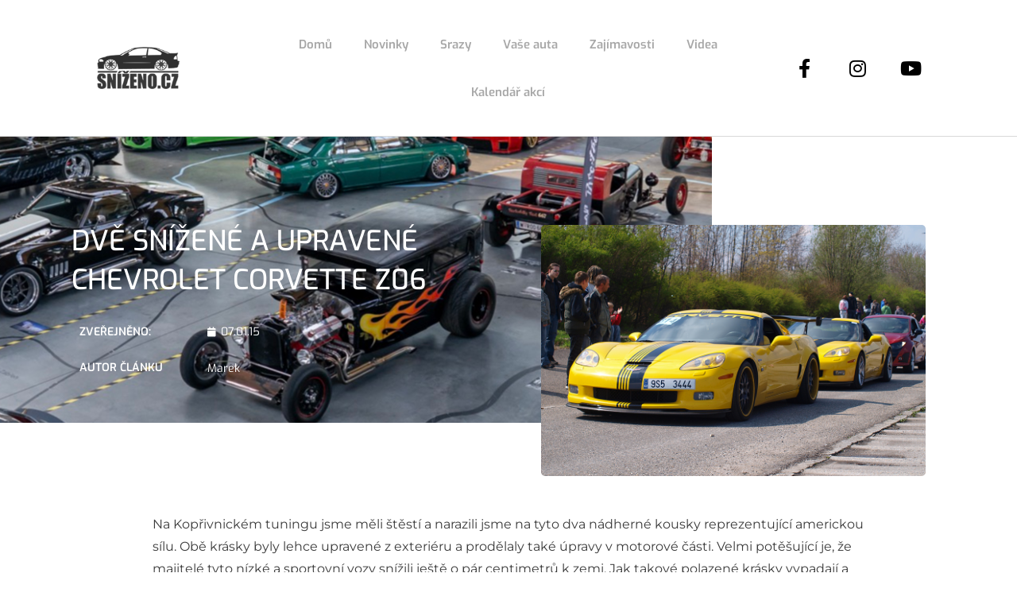

--- FILE ---
content_type: text/html; charset=UTF-8
request_url: https://snizeno.cz/dve-snizene-a-upravene-chevrolet-corvette-z06/
body_size: 19499
content:
<!doctype html>
<html lang="cs" prefix="og: https://ogp.me/ns#">
<head>
	<meta charset="UTF-8">
	<meta name="viewport" content="width=device-width, initial-scale=1">
	<link rel="profile" href="https://gmpg.org/xfn/11">
	
<!-- Optimalizace pro vyhledávače podle Rank Math - https://rankmath.com/ -->
<title>Dvě snížené a upravené Chevrolet Corvette Z06 &#045; Sníženo.cz</title>
<meta name="description" content="Na Kopřivnickém tuningu jsme měli štěstí a narazili jsme na tyto dva nádherné kousky reprezentující americkou sílu. Obě krásky byly lehce upravené z exteriéru"/>
<meta name="robots" content="follow, index, max-snippet:-1, max-video-preview:-1, max-image-preview:large"/>
<link rel="canonical" href="https://snizeno.cz/dve-snizene-a-upravene-chevrolet-corvette-z06/" />
<meta property="og:locale" content="cs_CZ" />
<meta property="og:type" content="article" />
<meta property="og:title" content="Dvě snížené a upravené Chevrolet Corvette Z06 &#045; Sníženo.cz" />
<meta property="og:description" content="Na Kopřivnickém tuningu jsme měli štěstí a narazili jsme na tyto dva nádherné kousky reprezentující americkou sílu. Obě krásky byly lehce upravené z exteriéru" />
<meta property="og:url" content="https://snizeno.cz/dve-snizene-a-upravene-chevrolet-corvette-z06/" />
<meta property="og:site_name" content="Sníženo.cz" />
<meta property="article:tag" content="Benzin v krvi" />
<meta property="article:tag" content="Chevrolet Corvette" />
<meta property="article:tag" content="Corvette stanced" />
<meta property="article:tag" content="DUB style" />
<meta property="article:tag" content="Low style" />
<meta property="article:tag" content="Lowed Corvette" />
<meta property="article:tag" content="Lowered" />
<meta property="article:tag" content="Snízena Corvette" />
<meta property="article:tag" content="Snizeni" />
<meta property="article:tag" content="Sníženo" />
<meta property="article:tag" content="Snížený podvozek" />
<meta property="article:tag" content="Sportovni podvozek" />
<meta property="article:tag" content="Stanced" />
<meta property="article:tag" content="Tuning" />
<meta property="article:section" content="Vaše auta" />
<meta property="og:updated_time" content="2017-12-05T04:03:34+01:00" />
<meta property="og:image" content="https://snizeno.cz/wp-content/uploads/2015/01/P4160280-kopie.jpg" />
<meta property="og:image:secure_url" content="https://snizeno.cz/wp-content/uploads/2015/01/P4160280-kopie.jpg" />
<meta property="og:image:width" content="1000" />
<meta property="og:image:height" content="654" />
<meta property="og:image:alt" content="Dvě snížené a upravené Chevrolet Corvette Z06" />
<meta property="og:image:type" content="image/jpeg" />
<meta property="article:published_time" content="2015-01-07T00:20:30+01:00" />
<meta property="article:modified_time" content="2017-12-05T04:03:34+01:00" />
<meta name="twitter:card" content="summary_large_image" />
<meta name="twitter:title" content="Dvě snížené a upravené Chevrolet Corvette Z06 &#045; Sníženo.cz" />
<meta name="twitter:description" content="Na Kopřivnickém tuningu jsme měli štěstí a narazili jsme na tyto dva nádherné kousky reprezentující americkou sílu. Obě krásky byly lehce upravené z exteriéru" />
<meta name="twitter:image" content="https://snizeno.cz/wp-content/uploads/2015/01/P4160280-kopie.jpg" />
<meta name="twitter:label1" content="Napsal/a" />
<meta name="twitter:data1" content="Marek" />
<meta name="twitter:label2" content="Doba čtení" />
<meta name="twitter:data2" content="Méně než minuta" />
<script type="application/ld+json" class="rank-math-schema">{"@context":"https://schema.org","@graph":[{"@type":["Person","Organization"],"@id":"https://snizeno.cz/#person","name":"media-ova","logo":{"@type":"ImageObject","@id":"https://snizeno.cz/#logo","url":"https://snizeno.cz/wp-content/uploads/2014/12/SNIZENO_web.png","contentUrl":"https://snizeno.cz/wp-content/uploads/2014/12/SNIZENO_web.png","caption":"media-ova","inLanguage":"cs","width":"150","height":"76"},"image":{"@type":"ImageObject","@id":"https://snizeno.cz/#logo","url":"https://snizeno.cz/wp-content/uploads/2014/12/SNIZENO_web.png","contentUrl":"https://snizeno.cz/wp-content/uploads/2014/12/SNIZENO_web.png","caption":"media-ova","inLanguage":"cs","width":"150","height":"76"}},{"@type":"WebSite","@id":"https://snizeno.cz/#website","url":"https://snizeno.cz","name":"media-ova","publisher":{"@id":"https://snizeno.cz/#person"},"inLanguage":"cs"},{"@type":"ImageObject","@id":"https://snizeno.cz/wp-content/uploads/2015/01/P4160280-kopie.jpg","url":"https://snizeno.cz/wp-content/uploads/2015/01/P4160280-kopie.jpg","width":"1000","height":"654","inLanguage":"cs"},{"@type":"BreadcrumbList","@id":"https://snizeno.cz/dve-snizene-a-upravene-chevrolet-corvette-z06/#breadcrumb","itemListElement":[{"@type":"ListItem","position":"1","item":{"@id":"https://snizeno.cz","name":"Home"}},{"@type":"ListItem","position":"2","item":{"@id":"https://snizeno.cz/category/vase-auta/","name":"Va\u0161e auta"}},{"@type":"ListItem","position":"3","item":{"@id":"https://snizeno.cz/dve-snizene-a-upravene-chevrolet-corvette-z06/","name":"Dv\u011b sn\u00ed\u017een\u00e9 a upraven\u00e9 Chevrolet Corvette Z06"}}]},{"@type":"WebPage","@id":"https://snizeno.cz/dve-snizene-a-upravene-chevrolet-corvette-z06/#webpage","url":"https://snizeno.cz/dve-snizene-a-upravene-chevrolet-corvette-z06/","name":"Dv\u011b sn\u00ed\u017een\u00e9 a upraven\u00e9 Chevrolet Corvette Z06 &#045; Sn\u00ed\u017eeno.cz","datePublished":"2015-01-07T00:20:30+01:00","dateModified":"2017-12-05T04:03:34+01:00","isPartOf":{"@id":"https://snizeno.cz/#website"},"primaryImageOfPage":{"@id":"https://snizeno.cz/wp-content/uploads/2015/01/P4160280-kopie.jpg"},"inLanguage":"cs","breadcrumb":{"@id":"https://snizeno.cz/dve-snizene-a-upravene-chevrolet-corvette-z06/#breadcrumb"}},{"@type":"Person","@id":"https://snizeno.cz/author/admin/","name":"Marek","url":"https://snizeno.cz/author/admin/","image":{"@type":"ImageObject","@id":"https://secure.gravatar.com/avatar/2a3b8f60c6d3651fdea4465137b9452bdfc0623b24023b1cfaea970d6a364968?s=96&amp;d=mm&amp;r=g","url":"https://secure.gravatar.com/avatar/2a3b8f60c6d3651fdea4465137b9452bdfc0623b24023b1cfaea970d6a364968?s=96&amp;d=mm&amp;r=g","caption":"Marek","inLanguage":"cs"}},{"@type":"BlogPosting","headline":"Dv\u011b sn\u00ed\u017een\u00e9 a upraven\u00e9 Chevrolet Corvette Z06 &#045; Sn\u00ed\u017eeno.cz","datePublished":"2015-01-07T00:20:30+01:00","dateModified":"2017-12-05T04:03:34+01:00","articleSection":"Va\u0161e auta","author":{"@id":"https://snizeno.cz/author/admin/","name":"Marek"},"publisher":{"@id":"https://snizeno.cz/#person"},"description":"Na Kop\u0159ivnick\u00e9m tuningu jsme m\u011bli \u0161t\u011bst\u00ed a narazili jsme na tyto dva n\u00e1dhern\u00e9 kousky reprezentuj\u00edc\u00ed americkou s\u00edlu. Ob\u011b kr\u00e1sky byly lehce upraven\u00e9 z exteri\u00e9ru","name":"Dv\u011b sn\u00ed\u017een\u00e9 a upraven\u00e9 Chevrolet Corvette Z06 &#045; Sn\u00ed\u017eeno.cz","@id":"https://snizeno.cz/dve-snizene-a-upravene-chevrolet-corvette-z06/#richSnippet","isPartOf":{"@id":"https://snizeno.cz/dve-snizene-a-upravene-chevrolet-corvette-z06/#webpage"},"image":{"@id":"https://snizeno.cz/wp-content/uploads/2015/01/P4160280-kopie.jpg"},"inLanguage":"cs","mainEntityOfPage":{"@id":"https://snizeno.cz/dve-snizene-a-upravene-chevrolet-corvette-z06/#webpage"}}]}</script>
<!-- /Rank Math WordPress SEO plugin -->

<link rel='dns-prefetch' href='//www.googletagmanager.com' />
<link rel="alternate" type="application/rss+xml" title="Sníženo.cz &raquo; RSS zdroj" href="https://snizeno.cz/feed/" />
<link rel="alternate" type="application/rss+xml" title="Sníženo.cz &raquo; RSS komentářů" href="https://snizeno.cz/comments/feed/" />
<link rel="alternate" title="oEmbed (JSON)" type="application/json+oembed" href="https://snizeno.cz/wp-json/oembed/1.0/embed?url=https%3A%2F%2Fsnizeno.cz%2Fdve-snizene-a-upravene-chevrolet-corvette-z06%2F" />
<link rel="alternate" title="oEmbed (XML)" type="text/xml+oembed" href="https://snizeno.cz/wp-json/oembed/1.0/embed?url=https%3A%2F%2Fsnizeno.cz%2Fdve-snizene-a-upravene-chevrolet-corvette-z06%2F&#038;format=xml" />
		<style>
			.lazyload,
			.lazyloading {
				max-width: 100%;
			}
		</style>
				<!-- This site uses the Google Analytics by MonsterInsights plugin v9.11.1 - Using Analytics tracking - https://www.monsterinsights.com/ -->
							<script src="//www.googletagmanager.com/gtag/js?id=G-GX3YXQ32N0"  data-cfasync="false" data-wpfc-render="false" async></script>
			<script data-cfasync="false" data-wpfc-render="false">
				var mi_version = '9.11.1';
				var mi_track_user = true;
				var mi_no_track_reason = '';
								var MonsterInsightsDefaultLocations = {"page_location":"https:\/\/snizeno.cz\/dve-snizene-a-upravene-chevrolet-corvette-z06\/"};
								if ( typeof MonsterInsightsPrivacyGuardFilter === 'function' ) {
					var MonsterInsightsLocations = (typeof MonsterInsightsExcludeQuery === 'object') ? MonsterInsightsPrivacyGuardFilter( MonsterInsightsExcludeQuery ) : MonsterInsightsPrivacyGuardFilter( MonsterInsightsDefaultLocations );
				} else {
					var MonsterInsightsLocations = (typeof MonsterInsightsExcludeQuery === 'object') ? MonsterInsightsExcludeQuery : MonsterInsightsDefaultLocations;
				}

								var disableStrs = [
										'ga-disable-G-GX3YXQ32N0',
									];

				/* Function to detect opted out users */
				function __gtagTrackerIsOptedOut() {
					for (var index = 0; index < disableStrs.length; index++) {
						if (document.cookie.indexOf(disableStrs[index] + '=true') > -1) {
							return true;
						}
					}

					return false;
				}

				/* Disable tracking if the opt-out cookie exists. */
				if (__gtagTrackerIsOptedOut()) {
					for (var index = 0; index < disableStrs.length; index++) {
						window[disableStrs[index]] = true;
					}
				}

				/* Opt-out function */
				function __gtagTrackerOptout() {
					for (var index = 0; index < disableStrs.length; index++) {
						document.cookie = disableStrs[index] + '=true; expires=Thu, 31 Dec 2099 23:59:59 UTC; path=/';
						window[disableStrs[index]] = true;
					}
				}

				if ('undefined' === typeof gaOptout) {
					function gaOptout() {
						__gtagTrackerOptout();
					}
				}
								window.dataLayer = window.dataLayer || [];

				window.MonsterInsightsDualTracker = {
					helpers: {},
					trackers: {},
				};
				if (mi_track_user) {
					function __gtagDataLayer() {
						dataLayer.push(arguments);
					}

					function __gtagTracker(type, name, parameters) {
						if (!parameters) {
							parameters = {};
						}

						if (parameters.send_to) {
							__gtagDataLayer.apply(null, arguments);
							return;
						}

						if (type === 'event') {
														parameters.send_to = monsterinsights_frontend.v4_id;
							var hookName = name;
							if (typeof parameters['event_category'] !== 'undefined') {
								hookName = parameters['event_category'] + ':' + name;
							}

							if (typeof MonsterInsightsDualTracker.trackers[hookName] !== 'undefined') {
								MonsterInsightsDualTracker.trackers[hookName](parameters);
							} else {
								__gtagDataLayer('event', name, parameters);
							}
							
						} else {
							__gtagDataLayer.apply(null, arguments);
						}
					}

					__gtagTracker('js', new Date());
					__gtagTracker('set', {
						'developer_id.dZGIzZG': true,
											});
					if ( MonsterInsightsLocations.page_location ) {
						__gtagTracker('set', MonsterInsightsLocations);
					}
										__gtagTracker('config', 'G-GX3YXQ32N0', {"forceSSL":"true","link_attribution":"true"} );
										window.gtag = __gtagTracker;										(function () {
						/* https://developers.google.com/analytics/devguides/collection/analyticsjs/ */
						/* ga and __gaTracker compatibility shim. */
						var noopfn = function () {
							return null;
						};
						var newtracker = function () {
							return new Tracker();
						};
						var Tracker = function () {
							return null;
						};
						var p = Tracker.prototype;
						p.get = noopfn;
						p.set = noopfn;
						p.send = function () {
							var args = Array.prototype.slice.call(arguments);
							args.unshift('send');
							__gaTracker.apply(null, args);
						};
						var __gaTracker = function () {
							var len = arguments.length;
							if (len === 0) {
								return;
							}
							var f = arguments[len - 1];
							if (typeof f !== 'object' || f === null || typeof f.hitCallback !== 'function') {
								if ('send' === arguments[0]) {
									var hitConverted, hitObject = false, action;
									if ('event' === arguments[1]) {
										if ('undefined' !== typeof arguments[3]) {
											hitObject = {
												'eventAction': arguments[3],
												'eventCategory': arguments[2],
												'eventLabel': arguments[4],
												'value': arguments[5] ? arguments[5] : 1,
											}
										}
									}
									if ('pageview' === arguments[1]) {
										if ('undefined' !== typeof arguments[2]) {
											hitObject = {
												'eventAction': 'page_view',
												'page_path': arguments[2],
											}
										}
									}
									if (typeof arguments[2] === 'object') {
										hitObject = arguments[2];
									}
									if (typeof arguments[5] === 'object') {
										Object.assign(hitObject, arguments[5]);
									}
									if ('undefined' !== typeof arguments[1].hitType) {
										hitObject = arguments[1];
										if ('pageview' === hitObject.hitType) {
											hitObject.eventAction = 'page_view';
										}
									}
									if (hitObject) {
										action = 'timing' === arguments[1].hitType ? 'timing_complete' : hitObject.eventAction;
										hitConverted = mapArgs(hitObject);
										__gtagTracker('event', action, hitConverted);
									}
								}
								return;
							}

							function mapArgs(args) {
								var arg, hit = {};
								var gaMap = {
									'eventCategory': 'event_category',
									'eventAction': 'event_action',
									'eventLabel': 'event_label',
									'eventValue': 'event_value',
									'nonInteraction': 'non_interaction',
									'timingCategory': 'event_category',
									'timingVar': 'name',
									'timingValue': 'value',
									'timingLabel': 'event_label',
									'page': 'page_path',
									'location': 'page_location',
									'title': 'page_title',
									'referrer' : 'page_referrer',
								};
								for (arg in args) {
																		if (!(!args.hasOwnProperty(arg) || !gaMap.hasOwnProperty(arg))) {
										hit[gaMap[arg]] = args[arg];
									} else {
										hit[arg] = args[arg];
									}
								}
								return hit;
							}

							try {
								f.hitCallback();
							} catch (ex) {
							}
						};
						__gaTracker.create = newtracker;
						__gaTracker.getByName = newtracker;
						__gaTracker.getAll = function () {
							return [];
						};
						__gaTracker.remove = noopfn;
						__gaTracker.loaded = true;
						window['__gaTracker'] = __gaTracker;
					})();
									} else {
										console.log("");
					(function () {
						function __gtagTracker() {
							return null;
						}

						window['__gtagTracker'] = __gtagTracker;
						window['gtag'] = __gtagTracker;
					})();
									}
			</script>
							<!-- / Google Analytics by MonsterInsights -->
		<style id='wp-img-auto-sizes-contain-inline-css'>
img:is([sizes=auto i],[sizes^="auto," i]){contain-intrinsic-size:3000px 1500px}
/*# sourceURL=wp-img-auto-sizes-contain-inline-css */
</style>

<style id='wp-emoji-styles-inline-css'>

	img.wp-smiley, img.emoji {
		display: inline !important;
		border: none !important;
		box-shadow: none !important;
		height: 1em !important;
		width: 1em !important;
		margin: 0 0.07em !important;
		vertical-align: -0.1em !important;
		background: none !important;
		padding: 0 !important;
	}
/*# sourceURL=wp-emoji-styles-inline-css */
</style>
<link rel='stylesheet' id='wp-block-library-css' href='https://snizeno.cz/wp-includes/css/dist/block-library/style.min.css?ver=6.9' media='all' />
<style id='global-styles-inline-css'>
:root{--wp--preset--aspect-ratio--square: 1;--wp--preset--aspect-ratio--4-3: 4/3;--wp--preset--aspect-ratio--3-4: 3/4;--wp--preset--aspect-ratio--3-2: 3/2;--wp--preset--aspect-ratio--2-3: 2/3;--wp--preset--aspect-ratio--16-9: 16/9;--wp--preset--aspect-ratio--9-16: 9/16;--wp--preset--color--black: #000000;--wp--preset--color--cyan-bluish-gray: #abb8c3;--wp--preset--color--white: #ffffff;--wp--preset--color--pale-pink: #f78da7;--wp--preset--color--vivid-red: #cf2e2e;--wp--preset--color--luminous-vivid-orange: #ff6900;--wp--preset--color--luminous-vivid-amber: #fcb900;--wp--preset--color--light-green-cyan: #7bdcb5;--wp--preset--color--vivid-green-cyan: #00d084;--wp--preset--color--pale-cyan-blue: #8ed1fc;--wp--preset--color--vivid-cyan-blue: #0693e3;--wp--preset--color--vivid-purple: #9b51e0;--wp--preset--gradient--vivid-cyan-blue-to-vivid-purple: linear-gradient(135deg,rgb(6,147,227) 0%,rgb(155,81,224) 100%);--wp--preset--gradient--light-green-cyan-to-vivid-green-cyan: linear-gradient(135deg,rgb(122,220,180) 0%,rgb(0,208,130) 100%);--wp--preset--gradient--luminous-vivid-amber-to-luminous-vivid-orange: linear-gradient(135deg,rgb(252,185,0) 0%,rgb(255,105,0) 100%);--wp--preset--gradient--luminous-vivid-orange-to-vivid-red: linear-gradient(135deg,rgb(255,105,0) 0%,rgb(207,46,46) 100%);--wp--preset--gradient--very-light-gray-to-cyan-bluish-gray: linear-gradient(135deg,rgb(238,238,238) 0%,rgb(169,184,195) 100%);--wp--preset--gradient--cool-to-warm-spectrum: linear-gradient(135deg,rgb(74,234,220) 0%,rgb(151,120,209) 20%,rgb(207,42,186) 40%,rgb(238,44,130) 60%,rgb(251,105,98) 80%,rgb(254,248,76) 100%);--wp--preset--gradient--blush-light-purple: linear-gradient(135deg,rgb(255,206,236) 0%,rgb(152,150,240) 100%);--wp--preset--gradient--blush-bordeaux: linear-gradient(135deg,rgb(254,205,165) 0%,rgb(254,45,45) 50%,rgb(107,0,62) 100%);--wp--preset--gradient--luminous-dusk: linear-gradient(135deg,rgb(255,203,112) 0%,rgb(199,81,192) 50%,rgb(65,88,208) 100%);--wp--preset--gradient--pale-ocean: linear-gradient(135deg,rgb(255,245,203) 0%,rgb(182,227,212) 50%,rgb(51,167,181) 100%);--wp--preset--gradient--electric-grass: linear-gradient(135deg,rgb(202,248,128) 0%,rgb(113,206,126) 100%);--wp--preset--gradient--midnight: linear-gradient(135deg,rgb(2,3,129) 0%,rgb(40,116,252) 100%);--wp--preset--font-size--small: 13px;--wp--preset--font-size--medium: 20px;--wp--preset--font-size--large: 36px;--wp--preset--font-size--x-large: 42px;--wp--preset--spacing--20: 0.44rem;--wp--preset--spacing--30: 0.67rem;--wp--preset--spacing--40: 1rem;--wp--preset--spacing--50: 1.5rem;--wp--preset--spacing--60: 2.25rem;--wp--preset--spacing--70: 3.38rem;--wp--preset--spacing--80: 5.06rem;--wp--preset--shadow--natural: 6px 6px 9px rgba(0, 0, 0, 0.2);--wp--preset--shadow--deep: 12px 12px 50px rgba(0, 0, 0, 0.4);--wp--preset--shadow--sharp: 6px 6px 0px rgba(0, 0, 0, 0.2);--wp--preset--shadow--outlined: 6px 6px 0px -3px rgb(255, 255, 255), 6px 6px rgb(0, 0, 0);--wp--preset--shadow--crisp: 6px 6px 0px rgb(0, 0, 0);}:root { --wp--style--global--content-size: 800px;--wp--style--global--wide-size: 1200px; }:where(body) { margin: 0; }.wp-site-blocks > .alignleft { float: left; margin-right: 2em; }.wp-site-blocks > .alignright { float: right; margin-left: 2em; }.wp-site-blocks > .aligncenter { justify-content: center; margin-left: auto; margin-right: auto; }:where(.wp-site-blocks) > * { margin-block-start: 24px; margin-block-end: 0; }:where(.wp-site-blocks) > :first-child { margin-block-start: 0; }:where(.wp-site-blocks) > :last-child { margin-block-end: 0; }:root { --wp--style--block-gap: 24px; }:root :where(.is-layout-flow) > :first-child{margin-block-start: 0;}:root :where(.is-layout-flow) > :last-child{margin-block-end: 0;}:root :where(.is-layout-flow) > *{margin-block-start: 24px;margin-block-end: 0;}:root :where(.is-layout-constrained) > :first-child{margin-block-start: 0;}:root :where(.is-layout-constrained) > :last-child{margin-block-end: 0;}:root :where(.is-layout-constrained) > *{margin-block-start: 24px;margin-block-end: 0;}:root :where(.is-layout-flex){gap: 24px;}:root :where(.is-layout-grid){gap: 24px;}.is-layout-flow > .alignleft{float: left;margin-inline-start: 0;margin-inline-end: 2em;}.is-layout-flow > .alignright{float: right;margin-inline-start: 2em;margin-inline-end: 0;}.is-layout-flow > .aligncenter{margin-left: auto !important;margin-right: auto !important;}.is-layout-constrained > .alignleft{float: left;margin-inline-start: 0;margin-inline-end: 2em;}.is-layout-constrained > .alignright{float: right;margin-inline-start: 2em;margin-inline-end: 0;}.is-layout-constrained > .aligncenter{margin-left: auto !important;margin-right: auto !important;}.is-layout-constrained > :where(:not(.alignleft):not(.alignright):not(.alignfull)){max-width: var(--wp--style--global--content-size);margin-left: auto !important;margin-right: auto !important;}.is-layout-constrained > .alignwide{max-width: var(--wp--style--global--wide-size);}body .is-layout-flex{display: flex;}.is-layout-flex{flex-wrap: wrap;align-items: center;}.is-layout-flex > :is(*, div){margin: 0;}body .is-layout-grid{display: grid;}.is-layout-grid > :is(*, div){margin: 0;}body{padding-top: 0px;padding-right: 0px;padding-bottom: 0px;padding-left: 0px;}a:where(:not(.wp-element-button)){text-decoration: underline;}:root :where(.wp-element-button, .wp-block-button__link){background-color: #32373c;border-width: 0;color: #fff;font-family: inherit;font-size: inherit;font-style: inherit;font-weight: inherit;letter-spacing: inherit;line-height: inherit;padding-top: calc(0.667em + 2px);padding-right: calc(1.333em + 2px);padding-bottom: calc(0.667em + 2px);padding-left: calc(1.333em + 2px);text-decoration: none;text-transform: inherit;}.has-black-color{color: var(--wp--preset--color--black) !important;}.has-cyan-bluish-gray-color{color: var(--wp--preset--color--cyan-bluish-gray) !important;}.has-white-color{color: var(--wp--preset--color--white) !important;}.has-pale-pink-color{color: var(--wp--preset--color--pale-pink) !important;}.has-vivid-red-color{color: var(--wp--preset--color--vivid-red) !important;}.has-luminous-vivid-orange-color{color: var(--wp--preset--color--luminous-vivid-orange) !important;}.has-luminous-vivid-amber-color{color: var(--wp--preset--color--luminous-vivid-amber) !important;}.has-light-green-cyan-color{color: var(--wp--preset--color--light-green-cyan) !important;}.has-vivid-green-cyan-color{color: var(--wp--preset--color--vivid-green-cyan) !important;}.has-pale-cyan-blue-color{color: var(--wp--preset--color--pale-cyan-blue) !important;}.has-vivid-cyan-blue-color{color: var(--wp--preset--color--vivid-cyan-blue) !important;}.has-vivid-purple-color{color: var(--wp--preset--color--vivid-purple) !important;}.has-black-background-color{background-color: var(--wp--preset--color--black) !important;}.has-cyan-bluish-gray-background-color{background-color: var(--wp--preset--color--cyan-bluish-gray) !important;}.has-white-background-color{background-color: var(--wp--preset--color--white) !important;}.has-pale-pink-background-color{background-color: var(--wp--preset--color--pale-pink) !important;}.has-vivid-red-background-color{background-color: var(--wp--preset--color--vivid-red) !important;}.has-luminous-vivid-orange-background-color{background-color: var(--wp--preset--color--luminous-vivid-orange) !important;}.has-luminous-vivid-amber-background-color{background-color: var(--wp--preset--color--luminous-vivid-amber) !important;}.has-light-green-cyan-background-color{background-color: var(--wp--preset--color--light-green-cyan) !important;}.has-vivid-green-cyan-background-color{background-color: var(--wp--preset--color--vivid-green-cyan) !important;}.has-pale-cyan-blue-background-color{background-color: var(--wp--preset--color--pale-cyan-blue) !important;}.has-vivid-cyan-blue-background-color{background-color: var(--wp--preset--color--vivid-cyan-blue) !important;}.has-vivid-purple-background-color{background-color: var(--wp--preset--color--vivid-purple) !important;}.has-black-border-color{border-color: var(--wp--preset--color--black) !important;}.has-cyan-bluish-gray-border-color{border-color: var(--wp--preset--color--cyan-bluish-gray) !important;}.has-white-border-color{border-color: var(--wp--preset--color--white) !important;}.has-pale-pink-border-color{border-color: var(--wp--preset--color--pale-pink) !important;}.has-vivid-red-border-color{border-color: var(--wp--preset--color--vivid-red) !important;}.has-luminous-vivid-orange-border-color{border-color: var(--wp--preset--color--luminous-vivid-orange) !important;}.has-luminous-vivid-amber-border-color{border-color: var(--wp--preset--color--luminous-vivid-amber) !important;}.has-light-green-cyan-border-color{border-color: var(--wp--preset--color--light-green-cyan) !important;}.has-vivid-green-cyan-border-color{border-color: var(--wp--preset--color--vivid-green-cyan) !important;}.has-pale-cyan-blue-border-color{border-color: var(--wp--preset--color--pale-cyan-blue) !important;}.has-vivid-cyan-blue-border-color{border-color: var(--wp--preset--color--vivid-cyan-blue) !important;}.has-vivid-purple-border-color{border-color: var(--wp--preset--color--vivid-purple) !important;}.has-vivid-cyan-blue-to-vivid-purple-gradient-background{background: var(--wp--preset--gradient--vivid-cyan-blue-to-vivid-purple) !important;}.has-light-green-cyan-to-vivid-green-cyan-gradient-background{background: var(--wp--preset--gradient--light-green-cyan-to-vivid-green-cyan) !important;}.has-luminous-vivid-amber-to-luminous-vivid-orange-gradient-background{background: var(--wp--preset--gradient--luminous-vivid-amber-to-luminous-vivid-orange) !important;}.has-luminous-vivid-orange-to-vivid-red-gradient-background{background: var(--wp--preset--gradient--luminous-vivid-orange-to-vivid-red) !important;}.has-very-light-gray-to-cyan-bluish-gray-gradient-background{background: var(--wp--preset--gradient--very-light-gray-to-cyan-bluish-gray) !important;}.has-cool-to-warm-spectrum-gradient-background{background: var(--wp--preset--gradient--cool-to-warm-spectrum) !important;}.has-blush-light-purple-gradient-background{background: var(--wp--preset--gradient--blush-light-purple) !important;}.has-blush-bordeaux-gradient-background{background: var(--wp--preset--gradient--blush-bordeaux) !important;}.has-luminous-dusk-gradient-background{background: var(--wp--preset--gradient--luminous-dusk) !important;}.has-pale-ocean-gradient-background{background: var(--wp--preset--gradient--pale-ocean) !important;}.has-electric-grass-gradient-background{background: var(--wp--preset--gradient--electric-grass) !important;}.has-midnight-gradient-background{background: var(--wp--preset--gradient--midnight) !important;}.has-small-font-size{font-size: var(--wp--preset--font-size--small) !important;}.has-medium-font-size{font-size: var(--wp--preset--font-size--medium) !important;}.has-large-font-size{font-size: var(--wp--preset--font-size--large) !important;}.has-x-large-font-size{font-size: var(--wp--preset--font-size--x-large) !important;}
:root :where(.wp-block-pullquote){font-size: 1.5em;line-height: 1.6;}
/*# sourceURL=global-styles-inline-css */
</style>
<link rel='stylesheet' id='hello-elementor-css' href='https://snizeno.cz/wp-content/themes/hello-elementor/assets/css/reset.css?ver=3.4.5' media='all' />
<link rel='stylesheet' id='hello-elementor-theme-style-css' href='https://snizeno.cz/wp-content/themes/hello-elementor/assets/css/theme.css?ver=3.4.5' media='all' />
<link rel='stylesheet' id='hello-elementor-header-footer-css' href='https://snizeno.cz/wp-content/themes/hello-elementor/assets/css/header-footer.css?ver=3.4.5' media='all' />
<link rel='stylesheet' id='elementor-frontend-css' href='https://snizeno.cz/wp-content/plugins/elementor/assets/css/frontend.min.css?ver=3.34.1' media='all' />
<link rel='stylesheet' id='elementor-post-2252-css' href='https://snizeno.cz/wp-content/uploads/elementor/css/post-2252.css?ver=1768385783' media='all' />
<link rel='stylesheet' id='widget-image-css' href='https://snizeno.cz/wp-content/plugins/elementor/assets/css/widget-image.min.css?ver=3.34.1' media='all' />
<link rel='stylesheet' id='widget-social-icons-css' href='https://snizeno.cz/wp-content/plugins/elementor/assets/css/widget-social-icons.min.css?ver=3.34.1' media='all' />
<link rel='stylesheet' id='e-apple-webkit-css' href='https://snizeno.cz/wp-content/plugins/elementor/assets/css/conditionals/apple-webkit.min.css?ver=3.34.1' media='all' />
<link rel='stylesheet' id='widget-nav-menu-css' href='https://snizeno.cz/wp-content/plugins/elementor-pro/assets/css/widget-nav-menu.min.css?ver=3.34.0' media='all' />
<link rel='stylesheet' id='widget-icon-list-css' href='https://snizeno.cz/wp-content/plugins/elementor/assets/css/widget-icon-list.min.css?ver=3.34.1' media='all' />
<link rel='stylesheet' id='widget-heading-css' href='https://snizeno.cz/wp-content/plugins/elementor/assets/css/widget-heading.min.css?ver=3.34.1' media='all' />
<link rel='stylesheet' id='widget-post-info-css' href='https://snizeno.cz/wp-content/plugins/elementor-pro/assets/css/widget-post-info.min.css?ver=3.34.0' media='all' />
<link rel='stylesheet' id='elementor-icons-shared-0-css' href='https://snizeno.cz/wp-content/plugins/elementor/assets/lib/font-awesome/css/fontawesome.min.css?ver=5.15.3' media='all' />
<link rel='stylesheet' id='elementor-icons-fa-regular-css' href='https://snizeno.cz/wp-content/plugins/elementor/assets/lib/font-awesome/css/regular.min.css?ver=5.15.3' media='all' />
<link rel='stylesheet' id='elementor-icons-fa-solid-css' href='https://snizeno.cz/wp-content/plugins/elementor/assets/lib/font-awesome/css/solid.min.css?ver=5.15.3' media='all' />
<link rel='stylesheet' id='widget-author-box-css' href='https://snizeno.cz/wp-content/plugins/elementor-pro/assets/css/widget-author-box.min.css?ver=3.34.0' media='all' />
<link rel='stylesheet' id='widget-post-navigation-css' href='https://snizeno.cz/wp-content/plugins/elementor-pro/assets/css/widget-post-navigation.min.css?ver=3.34.0' media='all' />
<link rel='stylesheet' id='e-motion-fx-css' href='https://snizeno.cz/wp-content/plugins/elementor-pro/assets/css/modules/motion-fx.min.css?ver=3.34.0' media='all' />
<link rel='stylesheet' id='widget-posts-css' href='https://snizeno.cz/wp-content/plugins/elementor-pro/assets/css/widget-posts.min.css?ver=3.34.0' media='all' />
<link rel='stylesheet' id='elementor-icons-css' href='https://snizeno.cz/wp-content/plugins/elementor/assets/lib/eicons/css/elementor-icons.min.css?ver=5.45.0' media='all' />
<link rel='stylesheet' id='elementor-post-2260-css' href='https://snizeno.cz/wp-content/uploads/elementor/css/post-2260.css?ver=1768385783' media='all' />
<link rel='stylesheet' id='elementor-post-2453-css' href='https://snizeno.cz/wp-content/uploads/elementor/css/post-2453.css?ver=1768385783' media='all' />
<link rel='stylesheet' id='elementor-post-2535-css' href='https://snizeno.cz/wp-content/uploads/elementor/css/post-2535.css?ver=1768386207' media='all' />
<link rel='stylesheet' id='fancybox-css' href='https://snizeno.cz/wp-content/plugins/easy-fancybox/fancybox/1.5.4/jquery.fancybox.min.css?ver=6.9' media='screen' />
<style id='fancybox-inline-css'>
#fancybox-content{border-color:#ffffff;}#fancybox-title,#fancybox-title-float-main{color:#fff}
/*# sourceURL=fancybox-inline-css */
</style>
<link rel='stylesheet' id='ekit-widget-styles-css' href='https://snizeno.cz/wp-content/plugins/elementskit-lite/widgets/init/assets/css/widget-styles.css?ver=3.7.8' media='all' />
<link rel='stylesheet' id='ekit-responsive-css' href='https://snizeno.cz/wp-content/plugins/elementskit-lite/widgets/init/assets/css/responsive.css?ver=3.7.8' media='all' />
<link rel='stylesheet' id='elementor-gf-local-exo-css' href='https://snizeno.cz/wp-content/uploads/elementor/google-fonts/css/exo.css?ver=1742251440' media='all' />
<link rel='stylesheet' id='elementor-gf-local-montserrat-css' href='https://snizeno.cz/wp-content/uploads/elementor/google-fonts/css/montserrat.css?ver=1742251473' media='all' />
<link rel='stylesheet' id='elementor-icons-fa-brands-css' href='https://snizeno.cz/wp-content/plugins/elementor/assets/lib/font-awesome/css/brands.min.css?ver=5.15.3' media='all' />
<script src="https://snizeno.cz/wp-content/plugins/google-analytics-for-wordpress/assets/js/frontend-gtag.min.js?ver=9.11.1" id="monsterinsights-frontend-script-js" async data-wp-strategy="async"></script>
<script data-cfasync="false" data-wpfc-render="false" id='monsterinsights-frontend-script-js-extra'>var monsterinsights_frontend = {"js_events_tracking":"true","download_extensions":"doc,pdf,ppt,zip,xls,docx,pptx,xlsx","inbound_paths":"[{\"path\":\"\\\/go\\\/\",\"label\":\"affiliate\"},{\"path\":\"\\\/recommend\\\/\",\"label\":\"affiliate\"}]","home_url":"https:\/\/snizeno.cz","hash_tracking":"false","v4_id":"G-GX3YXQ32N0"};</script>
<script src="https://snizeno.cz/wp-includes/js/jquery/jquery.min.js?ver=3.7.1" id="jquery-core-js"></script>
<script src="https://snizeno.cz/wp-includes/js/jquery/jquery-migrate.min.js?ver=3.4.1" id="jquery-migrate-js"></script>

<!-- Google tag (gtag.js) snippet added by Site Kit -->
<!-- Google Analytics snippet added by Site Kit -->
<script src="https://www.googletagmanager.com/gtag/js?id=G-ZH34SGCHX6" id="google_gtagjs-js" async></script>
<script id="google_gtagjs-js-after">
window.dataLayer = window.dataLayer || [];function gtag(){dataLayer.push(arguments);}
gtag("set","linker",{"domains":["snizeno.cz"]});
gtag("js", new Date());
gtag("set", "developer_id.dZTNiMT", true);
gtag("config", "G-ZH34SGCHX6");
 window._googlesitekit = window._googlesitekit || {}; window._googlesitekit.throttledEvents = []; window._googlesitekit.gtagEvent = (name, data) => { var key = JSON.stringify( { name, data } ); if ( !! window._googlesitekit.throttledEvents[ key ] ) { return; } window._googlesitekit.throttledEvents[ key ] = true; setTimeout( () => { delete window._googlesitekit.throttledEvents[ key ]; }, 5 ); gtag( "event", name, { ...data, event_source: "site-kit" } ); }; 
//# sourceURL=google_gtagjs-js-after
</script>
<link rel="https://api.w.org/" href="https://snizeno.cz/wp-json/" /><link rel="alternate" title="JSON" type="application/json" href="https://snizeno.cz/wp-json/wp/v2/posts/144" /><link rel="EditURI" type="application/rsd+xml" title="RSD" href="https://snizeno.cz/xmlrpc.php?rsd" />
<meta name="generator" content="WordPress 6.9" />
<link rel='shortlink' href='https://snizeno.cz/?p=144' />
<meta name="generator" content="Site Kit by Google 1.170.0" />		<script>
			document.documentElement.className = document.documentElement.className.replace('no-js', 'js');
		</script>
				<style>
			.no-js img.lazyload {
				display: none;
			}

			figure.wp-block-image img.lazyloading {
				min-width: 150px;
			}

			.lazyload,
			.lazyloading {
				--smush-placeholder-width: 100px;
				--smush-placeholder-aspect-ratio: 1/1;
				width: var(--smush-image-width, var(--smush-placeholder-width)) !important;
				aspect-ratio: var(--smush-image-aspect-ratio, var(--smush-placeholder-aspect-ratio)) !important;
			}

						.lazyload, .lazyloading {
				opacity: 0;
			}

			.lazyloaded {
				opacity: 1;
				transition: opacity 400ms;
				transition-delay: 0ms;
			}

					</style>
		<meta name="generator" content="Elementor 3.34.1; features: additional_custom_breakpoints; settings: css_print_method-external, google_font-enabled, font_display-auto">
			<style>
				.e-con.e-parent:nth-of-type(n+4):not(.e-lazyloaded):not(.e-no-lazyload),
				.e-con.e-parent:nth-of-type(n+4):not(.e-lazyloaded):not(.e-no-lazyload) * {
					background-image: none !important;
				}
				@media screen and (max-height: 1024px) {
					.e-con.e-parent:nth-of-type(n+3):not(.e-lazyloaded):not(.e-no-lazyload),
					.e-con.e-parent:nth-of-type(n+3):not(.e-lazyloaded):not(.e-no-lazyload) * {
						background-image: none !important;
					}
				}
				@media screen and (max-height: 640px) {
					.e-con.e-parent:nth-of-type(n+2):not(.e-lazyloaded):not(.e-no-lazyload),
					.e-con.e-parent:nth-of-type(n+2):not(.e-lazyloaded):not(.e-no-lazyload) * {
						background-image: none !important;
					}
				}
			</style>
			<link rel="icon" href="https://snizeno.cz/wp-content/uploads/2024/08/cropped-tire-32x32.png" sizes="32x32" />
<link rel="icon" href="https://snizeno.cz/wp-content/uploads/2024/08/cropped-tire-192x192.png" sizes="192x192" />
<link rel="apple-touch-icon" href="https://snizeno.cz/wp-content/uploads/2024/08/cropped-tire-180x180.png" />
<meta name="msapplication-TileImage" content="https://snizeno.cz/wp-content/uploads/2024/08/cropped-tire-270x270.png" />
		<style id="wp-custom-css">
			

/** Start Block Kit CSS: 144-3-3a7d335f39a8579c20cdf02f8d462582 **/

.envato-block__preview{overflow: visible;}

/* Envato Kit 141 Custom Styles - Applied to the element under Advanced */

.elementor-headline-animation-type-drop-in .elementor-headline-dynamic-wrapper{
	text-align: center;
}
.envato-kit-141-top-0 h1,
.envato-kit-141-top-0 h2,
.envato-kit-141-top-0 h3,
.envato-kit-141-top-0 h4,
.envato-kit-141-top-0 h5,
.envato-kit-141-top-0 h6,
.envato-kit-141-top-0 p {
	margin-top: 0;
}

.envato-kit-141-newsletter-inline .elementor-field-textual.elementor-size-md {
	padding-left: 1.5rem;
	padding-right: 1.5rem;
}

.envato-kit-141-bottom-0 p {
	margin-bottom: 0;
}

.envato-kit-141-bottom-8 .elementor-price-list .elementor-price-list-item .elementor-price-list-header {
	margin-bottom: .5rem;
}

.envato-kit-141.elementor-widget-testimonial-carousel.elementor-pagination-type-bullets .swiper-container {
	padding-bottom: 52px;
}

.envato-kit-141-display-inline {
	display: inline-block;
}

.envato-kit-141 .elementor-slick-slider ul.slick-dots {
	bottom: -40px;
}

/** End Block Kit CSS: 144-3-3a7d335f39a8579c20cdf02f8d462582 **/



/** Start Block Kit CSS: 141-3-1d55f1e76be9fb1a8d9de88accbe962f **/

.envato-kit-138-bracket .elementor-widget-container > *:before{
	content:"[";
	color:#ffab00;
	display:inline-block;
	margin-right:4px;
	line-height:1em;
	position:relative;
	top:-1px;
}

.envato-kit-138-bracket .elementor-widget-container > *:after{
	content:"]";
	color:#ffab00;
	display:inline-block;
	margin-left:4px;
	line-height:1em;
	position:relative;
	top:-1px;
}

/** End Block Kit CSS: 141-3-1d55f1e76be9fb1a8d9de88accbe962f **/

		</style>
		</head>
<body class="wp-singular post-template-default single single-post postid-144 single-format-standard wp-embed-responsive wp-theme-hello-elementor hello-elementor-default elementor-default elementor-kit-2252 elementor-page-2535">


<a class="skip-link screen-reader-text" href="#content">Přejít k obsahu</a>

		<header data-elementor-type="header" data-elementor-id="2260" class="elementor elementor-2260 elementor-location-header" data-elementor-post-type="elementor_library">
					<section class="elementor-section elementor-top-section elementor-element elementor-element-73d44f74 elementor-section-content-middle elementor-section-stretched elementor-section-full_width elementor-hidden-desktop elementor-hidden-tablet elementor-section-height-default elementor-section-height-default" data-id="73d44f74" data-element_type="section" data-settings="{&quot;stretch_section&quot;:&quot;section-stretched&quot;}">
						<div class="elementor-container elementor-column-gap-no">
					<div class="elementor-column elementor-col-33 elementor-top-column elementor-element elementor-element-27fbdc51" data-id="27fbdc51" data-element_type="column">
			<div class="elementor-widget-wrap elementor-element-populated">
						<div class="elementor-element elementor-element-5b5086b elementor-widget elementor-widget-image" data-id="5b5086b" data-element_type="widget" data-widget_type="image.default">
				<div class="elementor-widget-container">
																<a href="https://snizeno.cz">
							<img width="150" height="76" data-src="https://snizeno.cz/wp-content/uploads/2014/12/SNIZENO_web.png" class="attachment-medium size-medium wp-image-45 lazyload" alt="" src="[data-uri]" style="--smush-placeholder-width: 150px; --smush-placeholder-aspect-ratio: 150/76;" />								</a>
															</div>
				</div>
					</div>
		</div>
				<div class="elementor-column elementor-col-33 elementor-top-column elementor-element elementor-element-7ef9913" data-id="7ef9913" data-element_type="column">
			<div class="elementor-widget-wrap elementor-element-populated">
						<div class="elementor-element elementor-element-fcf232d e-grid-align-right elementor-shape-square e-grid-align-mobile-center elementor-grid-0 elementor-widget elementor-widget-social-icons" data-id="fcf232d" data-element_type="widget" data-widget_type="social-icons.default">
				<div class="elementor-widget-container">
							<div class="elementor-social-icons-wrapper elementor-grid" role="list">
							<span class="elementor-grid-item" role="listitem">
					<a class="elementor-icon elementor-social-icon elementor-social-icon-facebook-f elementor-repeater-item-5646027" href="https://www.facebook.com/snizeno" target="_blank">
						<span class="elementor-screen-only">Facebook-f</span>
						<i aria-hidden="true" class="fab fa-facebook-f"></i>					</a>
				</span>
							<span class="elementor-grid-item" role="listitem">
					<a class="elementor-icon elementor-social-icon elementor-social-icon-instagram elementor-repeater-item-7c2bcc0" href="https://www.instagram.com/snizeno/" target="_blank">
						<span class="elementor-screen-only">Instagram</span>
						<i aria-hidden="true" class="fab fa-instagram"></i>					</a>
				</span>
							<span class="elementor-grid-item" role="listitem">
					<a class="elementor-icon elementor-social-icon elementor-social-icon-youtube elementor-repeater-item-4b27cd1" href="https://www.youtube.com/@LowerUnited" target="_blank">
						<span class="elementor-screen-only">Youtube</span>
						<i aria-hidden="true" class="fab fa-youtube"></i>					</a>
				</span>
					</div>
						</div>
				</div>
					</div>
		</div>
				<div class="elementor-column elementor-col-33 elementor-top-column elementor-element elementor-element-45235367" data-id="45235367" data-element_type="column">
			<div class="elementor-widget-wrap elementor-element-populated">
						<div class="elementor-element elementor-element-132ba48f elementor-nav-menu__align-end elementor-nav-menu--stretch elementor-nav-menu--dropdown-tablet elementor-nav-menu__text-align-aside elementor-nav-menu--toggle elementor-nav-menu--burger elementor-widget elementor-widget-nav-menu" data-id="132ba48f" data-element_type="widget" data-settings="{&quot;full_width&quot;:&quot;stretch&quot;,&quot;layout&quot;:&quot;horizontal&quot;,&quot;submenu_icon&quot;:{&quot;value&quot;:&quot;&lt;i class=\&quot;fas fa-caret-down\&quot; aria-hidden=\&quot;true\&quot;&gt;&lt;\/i&gt;&quot;,&quot;library&quot;:&quot;fa-solid&quot;},&quot;toggle&quot;:&quot;burger&quot;}" data-widget_type="nav-menu.default">
				<div class="elementor-widget-container">
								<nav aria-label="Menu" class="elementor-nav-menu--main elementor-nav-menu__container elementor-nav-menu--layout-horizontal e--pointer-underline e--animation-fade">
				<ul id="menu-1-132ba48f" class="elementor-nav-menu"><li class="menu-item menu-item-type-post_type menu-item-object-page menu-item-home menu-item-2274"><a href="https://snizeno.cz/" class="elementor-item">Domů</a></li>
<li class="menu-item menu-item-type-taxonomy menu-item-object-category menu-item-181"><a href="https://snizeno.cz/category/novinky/" class="elementor-item">Novinky</a></li>
<li class="menu-item menu-item-type-taxonomy menu-item-object-category menu-item-6531"><a href="https://snizeno.cz/category/srazy/" class="elementor-item">Srazy</a></li>
<li class="menu-item menu-item-type-taxonomy menu-item-object-category current-post-ancestor current-menu-parent current-post-parent menu-item-4821"><a href="https://snizeno.cz/category/vase-auta/" class="elementor-item">Vaše auta</a></li>
<li class="menu-item menu-item-type-taxonomy menu-item-object-category menu-item-4840"><a href="https://snizeno.cz/category/zajimavosti/" class="elementor-item">Zajímavosti</a></li>
<li class="menu-item menu-item-type-taxonomy menu-item-object-category menu-item-520"><a href="https://snizeno.cz/category/videa/" class="elementor-item">Videa</a></li>
<li class="menu-item menu-item-type-post_type menu-item-object-page menu-item-5475"><a href="https://snizeno.cz/kalendar-akci/" class="elementor-item">Kalendář akcí</a></li>
</ul>			</nav>
					<div class="elementor-menu-toggle" role="button" tabindex="0" aria-label="Menu Toggle" aria-expanded="false">
			<i aria-hidden="true" role="presentation" class="elementor-menu-toggle__icon--open eicon-menu-bar"></i><i aria-hidden="true" role="presentation" class="elementor-menu-toggle__icon--close eicon-close"></i>		</div>
					<nav class="elementor-nav-menu--dropdown elementor-nav-menu__container" aria-hidden="true">
				<ul id="menu-2-132ba48f" class="elementor-nav-menu"><li class="menu-item menu-item-type-post_type menu-item-object-page menu-item-home menu-item-2274"><a href="https://snizeno.cz/" class="elementor-item" tabindex="-1">Domů</a></li>
<li class="menu-item menu-item-type-taxonomy menu-item-object-category menu-item-181"><a href="https://snizeno.cz/category/novinky/" class="elementor-item" tabindex="-1">Novinky</a></li>
<li class="menu-item menu-item-type-taxonomy menu-item-object-category menu-item-6531"><a href="https://snizeno.cz/category/srazy/" class="elementor-item" tabindex="-1">Srazy</a></li>
<li class="menu-item menu-item-type-taxonomy menu-item-object-category current-post-ancestor current-menu-parent current-post-parent menu-item-4821"><a href="https://snizeno.cz/category/vase-auta/" class="elementor-item" tabindex="-1">Vaše auta</a></li>
<li class="menu-item menu-item-type-taxonomy menu-item-object-category menu-item-4840"><a href="https://snizeno.cz/category/zajimavosti/" class="elementor-item" tabindex="-1">Zajímavosti</a></li>
<li class="menu-item menu-item-type-taxonomy menu-item-object-category menu-item-520"><a href="https://snizeno.cz/category/videa/" class="elementor-item" tabindex="-1">Videa</a></li>
<li class="menu-item menu-item-type-post_type menu-item-object-page menu-item-5475"><a href="https://snizeno.cz/kalendar-akci/" class="elementor-item" tabindex="-1">Kalendář akcí</a></li>
</ul>			</nav>
						</div>
				</div>
					</div>
		</div>
					</div>
		</section>
				<section class="elementor-section elementor-top-section elementor-element elementor-element-a7af31a elementor-section-content-middle elementor-section-stretched elementor-section-full_width elementor-hidden-mobile elementor-section-height-default elementor-section-height-default" data-id="a7af31a" data-element_type="section" data-settings="{&quot;stretch_section&quot;:&quot;section-stretched&quot;}">
						<div class="elementor-container elementor-column-gap-no">
					<div class="elementor-column elementor-col-33 elementor-top-column elementor-element elementor-element-d671f4a" data-id="d671f4a" data-element_type="column">
			<div class="elementor-widget-wrap elementor-element-populated">
						<div class="elementor-element elementor-element-20d352a elementor-widget elementor-widget-image" data-id="20d352a" data-element_type="widget" data-widget_type="image.default">
				<div class="elementor-widget-container">
																<a href="https://snizeno.cz">
							<img width="150" height="76" data-src="https://snizeno.cz/wp-content/uploads/2014/12/SNIZENO_web.png" class="attachment-medium_large size-medium_large wp-image-45 lazyload" alt="" src="[data-uri]" style="--smush-placeholder-width: 150px; --smush-placeholder-aspect-ratio: 150/76;" />								</a>
															</div>
				</div>
					</div>
		</div>
				<div class="elementor-column elementor-col-33 elementor-top-column elementor-element elementor-element-94181ac" data-id="94181ac" data-element_type="column">
			<div class="elementor-widget-wrap elementor-element-populated">
						<div class="elementor-element elementor-element-83cf306 elementor-nav-menu__align-center elementor-nav-menu--stretch elementor-nav-menu--dropdown-tablet elementor-nav-menu__text-align-aside elementor-nav-menu--toggle elementor-nav-menu--burger elementor-widget elementor-widget-nav-menu" data-id="83cf306" data-element_type="widget" data-settings="{&quot;full_width&quot;:&quot;stretch&quot;,&quot;layout&quot;:&quot;horizontal&quot;,&quot;submenu_icon&quot;:{&quot;value&quot;:&quot;&lt;i class=\&quot;fas fa-caret-down\&quot; aria-hidden=\&quot;true\&quot;&gt;&lt;\/i&gt;&quot;,&quot;library&quot;:&quot;fa-solid&quot;},&quot;toggle&quot;:&quot;burger&quot;}" data-widget_type="nav-menu.default">
				<div class="elementor-widget-container">
								<nav aria-label="Menu" class="elementor-nav-menu--main elementor-nav-menu__container elementor-nav-menu--layout-horizontal e--pointer-underline e--animation-fade">
				<ul id="menu-1-83cf306" class="elementor-nav-menu"><li class="menu-item menu-item-type-post_type menu-item-object-page menu-item-home menu-item-2274"><a href="https://snizeno.cz/" class="elementor-item">Domů</a></li>
<li class="menu-item menu-item-type-taxonomy menu-item-object-category menu-item-181"><a href="https://snizeno.cz/category/novinky/" class="elementor-item">Novinky</a></li>
<li class="menu-item menu-item-type-taxonomy menu-item-object-category menu-item-6531"><a href="https://snizeno.cz/category/srazy/" class="elementor-item">Srazy</a></li>
<li class="menu-item menu-item-type-taxonomy menu-item-object-category current-post-ancestor current-menu-parent current-post-parent menu-item-4821"><a href="https://snizeno.cz/category/vase-auta/" class="elementor-item">Vaše auta</a></li>
<li class="menu-item menu-item-type-taxonomy menu-item-object-category menu-item-4840"><a href="https://snizeno.cz/category/zajimavosti/" class="elementor-item">Zajímavosti</a></li>
<li class="menu-item menu-item-type-taxonomy menu-item-object-category menu-item-520"><a href="https://snizeno.cz/category/videa/" class="elementor-item">Videa</a></li>
<li class="menu-item menu-item-type-post_type menu-item-object-page menu-item-5475"><a href="https://snizeno.cz/kalendar-akci/" class="elementor-item">Kalendář akcí</a></li>
</ul>			</nav>
					<div class="elementor-menu-toggle" role="button" tabindex="0" aria-label="Menu Toggle" aria-expanded="false">
			<i aria-hidden="true" role="presentation" class="elementor-menu-toggle__icon--open eicon-menu-bar"></i><i aria-hidden="true" role="presentation" class="elementor-menu-toggle__icon--close eicon-close"></i>		</div>
					<nav class="elementor-nav-menu--dropdown elementor-nav-menu__container" aria-hidden="true">
				<ul id="menu-2-83cf306" class="elementor-nav-menu"><li class="menu-item menu-item-type-post_type menu-item-object-page menu-item-home menu-item-2274"><a href="https://snizeno.cz/" class="elementor-item" tabindex="-1">Domů</a></li>
<li class="menu-item menu-item-type-taxonomy menu-item-object-category menu-item-181"><a href="https://snizeno.cz/category/novinky/" class="elementor-item" tabindex="-1">Novinky</a></li>
<li class="menu-item menu-item-type-taxonomy menu-item-object-category menu-item-6531"><a href="https://snizeno.cz/category/srazy/" class="elementor-item" tabindex="-1">Srazy</a></li>
<li class="menu-item menu-item-type-taxonomy menu-item-object-category current-post-ancestor current-menu-parent current-post-parent menu-item-4821"><a href="https://snizeno.cz/category/vase-auta/" class="elementor-item" tabindex="-1">Vaše auta</a></li>
<li class="menu-item menu-item-type-taxonomy menu-item-object-category menu-item-4840"><a href="https://snizeno.cz/category/zajimavosti/" class="elementor-item" tabindex="-1">Zajímavosti</a></li>
<li class="menu-item menu-item-type-taxonomy menu-item-object-category menu-item-520"><a href="https://snizeno.cz/category/videa/" class="elementor-item" tabindex="-1">Videa</a></li>
<li class="menu-item menu-item-type-post_type menu-item-object-page menu-item-5475"><a href="https://snizeno.cz/kalendar-akci/" class="elementor-item" tabindex="-1">Kalendář akcí</a></li>
</ul>			</nav>
						</div>
				</div>
					</div>
		</div>
				<div class="elementor-column elementor-col-33 elementor-top-column elementor-element elementor-element-f7dbe4a" data-id="f7dbe4a" data-element_type="column">
			<div class="elementor-widget-wrap elementor-element-populated">
						<div class="elementor-element elementor-element-a400e5c e-grid-align-right elementor-shape-square e-grid-align-mobile-center elementor-grid-0 elementor-widget elementor-widget-social-icons" data-id="a400e5c" data-element_type="widget" data-widget_type="social-icons.default">
				<div class="elementor-widget-container">
							<div class="elementor-social-icons-wrapper elementor-grid" role="list">
							<span class="elementor-grid-item" role="listitem">
					<a class="elementor-icon elementor-social-icon elementor-social-icon-facebook-f elementor-repeater-item-5646027" href="https://www.facebook.com/snizeno" target="_blank">
						<span class="elementor-screen-only">Facebook-f</span>
						<i aria-hidden="true" class="fab fa-facebook-f"></i>					</a>
				</span>
							<span class="elementor-grid-item" role="listitem">
					<a class="elementor-icon elementor-social-icon elementor-social-icon-instagram elementor-repeater-item-7c2bcc0" href="https://www.instagram.com/snizeno/" target="_blank">
						<span class="elementor-screen-only">Instagram</span>
						<i aria-hidden="true" class="fab fa-instagram"></i>					</a>
				</span>
							<span class="elementor-grid-item" role="listitem">
					<a class="elementor-icon elementor-social-icon elementor-social-icon-youtube elementor-repeater-item-4b27cd1" href="https://www.youtube.com/@LowerUnited" target="_blank">
						<span class="elementor-screen-only">Youtube</span>
						<i aria-hidden="true" class="fab fa-youtube"></i>					</a>
				</span>
					</div>
						</div>
				</div>
					</div>
		</div>
					</div>
		</section>
				</header>
				<div data-elementor-type="single-post" data-elementor-id="2535" class="elementor elementor-2535 elementor-location-single post-144 post type-post status-publish format-standard has-post-thumbnail hentry category-vase-auta tag-benzin-v-krvi tag-chevrolet-corvette tag-corvette-stanced tag-dub-style tag-low-style tag-lowed-corvette tag-lowered tag-snizena-corvette tag-snizeni tag-snizeno tag-snizeny-podvozek tag-sportovni-podvozek tag-stanced tag-tuning" data-elementor-post-type="elementor_library">
					<section class="elementor-section elementor-top-section elementor-element elementor-element-16369ad elementor-section-full_width elementor-section-height-min-height elementor-section-items-stretch elementor-section-content-bottom elementor-section-height-default" data-id="16369ad" data-element_type="section">
						<div class="elementor-container elementor-column-gap-no">
					<div class="elementor-column elementor-col-50 elementor-top-column elementor-element elementor-element-33686d01" data-id="33686d01" data-element_type="column" data-settings="{&quot;background_background&quot;:&quot;classic&quot;}">
			<div class="elementor-widget-wrap elementor-element-populated">
					<div class="elementor-background-overlay"></div>
						<div class="elementor-element elementor-element-43928d8 elementor-widget elementor-widget-text-editor" data-id="43928d8" data-element_type="widget" data-widget_type="text-editor.default">
				<div class="elementor-widget-container">
									Dvě snížené a upravené Chevrolet Corvette Z06								</div>
				</div>
				<section class="elementor-section elementor-inner-section elementor-element elementor-element-62cbb31 elementor-section-boxed elementor-section-height-default elementor-section-height-default" data-id="62cbb31" data-element_type="section">
						<div class="elementor-container elementor-column-gap-default">
					<div class="elementor-column elementor-col-50 elementor-inner-column elementor-element elementor-element-6000bf8" data-id="6000bf8" data-element_type="column">
			<div class="elementor-widget-wrap elementor-element-populated">
						<div class="elementor-element elementor-element-41dd67f elementor-widget elementor-widget-heading" data-id="41dd67f" data-element_type="widget" data-widget_type="heading.default">
				<div class="elementor-widget-container">
					<h2 class="elementor-heading-title elementor-size-default">ZVEŘEJNĚNO:</h2>				</div>
				</div>
					</div>
		</div>
				<div class="elementor-column elementor-col-50 elementor-inner-column elementor-element elementor-element-69fbc3f" data-id="69fbc3f" data-element_type="column">
			<div class="elementor-widget-wrap elementor-element-populated">
						<div class="elementor-element elementor-element-66d2b32 elementor-align-left elementor-mobile-align-left elementor-widget elementor-widget-post-info" data-id="66d2b32" data-element_type="widget" data-widget_type="post-info.default">
				<div class="elementor-widget-container">
							<ul class="elementor-icon-list-items elementor-post-info">
								<li class="elementor-icon-list-item elementor-repeater-item-fe196bd" itemprop="datePublished">
										<span class="elementor-icon-list-icon">
								<i aria-hidden="true" class="fas fa-calendar"></i>							</span>
									<span class="elementor-icon-list-text elementor-post-info__item elementor-post-info__item--type-date">
										<time>07.01.15</time>					</span>
								</li>
				</ul>
						</div>
				</div>
					</div>
		</div>
					</div>
		</section>
				<section class="elementor-section elementor-inner-section elementor-element elementor-element-e2611b1 elementor-section-boxed elementor-section-height-default elementor-section-height-default" data-id="e2611b1" data-element_type="section">
						<div class="elementor-container elementor-column-gap-default">
					<div class="elementor-column elementor-col-50 elementor-inner-column elementor-element elementor-element-a072f68" data-id="a072f68" data-element_type="column">
			<div class="elementor-widget-wrap elementor-element-populated">
						<div class="elementor-element elementor-element-b8cb883 elementor-widget elementor-widget-heading" data-id="b8cb883" data-element_type="widget" data-widget_type="heading.default">
				<div class="elementor-widget-container">
					<h2 class="elementor-heading-title elementor-size-default">AUTOR ČLÁNKU</h2>				</div>
				</div>
					</div>
		</div>
				<div class="elementor-column elementor-col-50 elementor-inner-column elementor-element elementor-element-9ff92b5" data-id="9ff92b5" data-element_type="column">
			<div class="elementor-widget-wrap elementor-element-populated">
						<div class="elementor-element elementor-element-d302fca elementor-author-box--align-left elementor-author-box--name-yes elementor-widget elementor-widget-author-box" data-id="d302fca" data-element_type="widget" data-widget_type="author-box.default">
				<div class="elementor-widget-container">
							<div class="elementor-author-box">
			
			<div class="elementor-author-box__text">
									<a href="https://snizeno.cz/author/admin/">
						<h4 class="elementor-author-box__name">
							Marek						</h4>
					</a>
				
				
							</div>
		</div>
						</div>
				</div>
					</div>
		</div>
					</div>
		</section>
					</div>
		</div>
				<div class="elementor-column elementor-col-50 elementor-top-column elementor-element elementor-element-27398776" data-id="27398776" data-element_type="column">
			<div class="elementor-widget-wrap elementor-element-populated">
						<div class="elementor-element elementor-element-194a20e0 elementor-widget elementor-widget-theme-post-featured-image elementor-widget-image" data-id="194a20e0" data-element_type="widget" data-widget_type="theme-post-featured-image.default">
				<div class="elementor-widget-container">
															<img width="1000" height="654" data-src="https://snizeno.cz/wp-content/uploads/2015/01/P4160280-kopie.jpg" class="attachment-full size-full wp-image-149 lazyload" alt="" data-srcset="https://snizeno.cz/wp-content/uploads/2015/01/P4160280-kopie.jpg 1000w, https://snizeno.cz/wp-content/uploads/2015/01/P4160280-kopie-300x196.jpg 300w" data-sizes="(max-width: 1000px) 100vw, 1000px" src="[data-uri]" style="--smush-placeholder-width: 1000px; --smush-placeholder-aspect-ratio: 1000/654;" />															</div>
				</div>
					</div>
		</div>
					</div>
		</section>
				<section class="elementor-section elementor-top-section elementor-element elementor-element-79b9e55b elementor-section-stretched elementor-section-boxed elementor-section-height-default elementor-section-height-default" data-id="79b9e55b" data-element_type="section" data-settings="{&quot;stretch_section&quot;:&quot;section-stretched&quot;}">
						<div class="elementor-container elementor-column-gap-default">
					<div class="elementor-column elementor-col-100 elementor-top-column elementor-element elementor-element-220fd2dc" data-id="220fd2dc" data-element_type="column">
			<div class="elementor-widget-wrap elementor-element-populated">
						<div class="elementor-element elementor-element-17aa44b7 elementor-widget elementor-widget-theme-post-content" data-id="17aa44b7" data-element_type="widget" data-widget_type="theme-post-content.default">
				<div class="elementor-widget-container">
					<p>Na Kopřivnickém tuningu jsme měli štěstí a narazili jsme na tyto dva nádherné kousky reprezentující americkou sílu. Obě krásky byly lehce upravené z exteriéru a prodělaly také úpravy v motorové části. Velmi potěšující je, že majitelé tyto nízké a sportovní vozy snížili ještě o pár centimetrů k zemi.<span id="more-144"></span> Jak takové polazené krásky vypadají a jak vypadá když s pálením pneumatik startují proti sobě si prohléděte v galerii a na videu.</p>
<p><img fetchpriority="high" fetchpriority="high" decoding="async" class="aligncenter size-full wp-image-145" alt="OLYMPUS DIGITAL CAMERA" src="https://snizeno.cz/wp-content/uploads/2015/01/P4160267-kopie.jpg" width="1000" height="671" srcset="https://snizeno.cz/wp-content/uploads/2015/01/P4160267-kopie.jpg 1000w, https://snizeno.cz/wp-content/uploads/2015/01/P4160267-kopie-300x201.jpg 300w" sizes="(max-width: 1000px) 100vw, 1000px" /><br />
<a href="https://snizeno.cz/wp-content/uploads/2015/01/P4160268-kopie.jpg"><img decoding="async" class="aligncenter size-full wp-image-146 lazyload" alt="OLYMPUS DIGITAL CAMERA" data-src="https://snizeno.cz/wp-content/uploads/2015/01/P4160268-kopie.jpg" width="1000" height="750" data-srcset="https://snizeno.cz/wp-content/uploads/2015/01/P4160268-kopie.jpg 1000w, https://snizeno.cz/wp-content/uploads/2015/01/P4160268-kopie-300x225.jpg 300w" data-sizes="(max-width: 1000px) 100vw, 1000px" src="[data-uri]" style="--smush-placeholder-width: 1000px; --smush-placeholder-aspect-ratio: 1000/750;" /><br />
</a> <a href="https://snizeno.cz/wp-content/uploads/2015/01/P4160269-kopie.jpg"><img decoding="async" class="aligncenter size-full wp-image-147 lazyload" alt="OLYMPUS DIGITAL CAMERA" data-src="https://snizeno.cz/wp-content/uploads/2015/01/P4160269-kopie.jpg" width="1000" height="625" data-srcset="https://snizeno.cz/wp-content/uploads/2015/01/P4160269-kopie.jpg 1000w, https://snizeno.cz/wp-content/uploads/2015/01/P4160269-kopie-300x187.jpg 300w" data-sizes="(max-width: 1000px) 100vw, 1000px" src="[data-uri]" style="--smush-placeholder-width: 1000px; --smush-placeholder-aspect-ratio: 1000/625;" /><br />
</a> <a href="https://snizeno.cz/wp-content/uploads/2015/01/P4160271-kopie.jpg"><img decoding="async" class="aligncenter size-full wp-image-148 lazyload" alt="OLYMPUS DIGITAL CAMERA" data-src="https://snizeno.cz/wp-content/uploads/2015/01/P4160271-kopie.jpg" width="1000" height="750" data-srcset="https://snizeno.cz/wp-content/uploads/2015/01/P4160271-kopie.jpg 1000w, https://snizeno.cz/wp-content/uploads/2015/01/P4160271-kopie-300x225.jpg 300w" data-sizes="(max-width: 1000px) 100vw, 1000px" src="[data-uri]" style="--smush-placeholder-width: 1000px; --smush-placeholder-aspect-ratio: 1000/750;" /><br />
</a> <a href="https://snizeno.cz/wp-content/uploads/2015/01/P4160280-kopie.jpg"><img decoding="async" class="aligncenter size-full wp-image-149 lazyload" alt="OLYMPUS DIGITAL CAMERA" data-src="https://snizeno.cz/wp-content/uploads/2015/01/P4160280-kopie.jpg" width="1000" height="654" data-srcset="https://snizeno.cz/wp-content/uploads/2015/01/P4160280-kopie.jpg 1000w, https://snizeno.cz/wp-content/uploads/2015/01/P4160280-kopie-300x196.jpg 300w" data-sizes="(max-width: 1000px) 100vw, 1000px" src="[data-uri]" style="--smush-placeholder-width: 1000px; --smush-placeholder-aspect-ratio: 1000/654;" /></a></p>
<p><iframe data-src="//www.youtube.com/embed/9iRzS-uH1Fs" height="480" width="640" allowfullscreen="" frameborder="0" src="[data-uri]" class="lazyload" data-load-mode="1"></iframe></p>
<p>&nbsp;</p>
				</div>
				</div>
					</div>
		</div>
					</div>
		</section>
				<section class="elementor-section elementor-top-section elementor-element elementor-element-236642a0 elementor-hidden-desktop elementor-hidden-tablet elementor-hidden-mobile elementor-section-boxed elementor-section-height-default elementor-section-height-default" data-id="236642a0" data-element_type="section">
						<div class="elementor-container elementor-column-gap-default">
					<div class="elementor-column elementor-col-100 elementor-top-column elementor-element elementor-element-7d6e0418" data-id="7d6e0418" data-element_type="column">
			<div class="elementor-widget-wrap elementor-element-populated">
						<div class="elementor-element elementor-element-1313416 elementor-widget elementor-widget-image" data-id="1313416" data-element_type="widget" data-widget_type="image.default">
				<div class="elementor-widget-container">
																<a href="https://fb.me/e/2cYKAQHfX" target="_blank">
							<img width="800" height="359" data-src="https://snizeno.cz/wp-content/uploads/2023/05/346257206_791020662594211_4821564619317551964_n-1024x459.jpg" class="attachment-large size-large wp-image-3264 lazyload" alt="" data-srcset="https://snizeno.cz/wp-content/uploads/2023/05/346257206_791020662594211_4821564619317551964_n-1024x459.jpg 1024w, https://snizeno.cz/wp-content/uploads/2023/05/346257206_791020662594211_4821564619317551964_n-300x135.jpg 300w, https://snizeno.cz/wp-content/uploads/2023/05/346257206_791020662594211_4821564619317551964_n-768x344.jpg 768w, https://snizeno.cz/wp-content/uploads/2023/05/346257206_791020662594211_4821564619317551964_n-1536x689.jpg 1536w, https://snizeno.cz/wp-content/uploads/2023/05/346257206_791020662594211_4821564619317551964_n.jpg 1800w" data-sizes="(max-width: 800px) 100vw, 800px" src="[data-uri]" style="--smush-placeholder-width: 800px; --smush-placeholder-aspect-ratio: 800/359;" />								</a>
															</div>
				</div>
				<div class="elementor-element elementor-element-62766734 elementor-widget elementor-widget-post-navigation" data-id="62766734" data-element_type="widget" data-widget_type="post-navigation.default">
				<div class="elementor-widget-container">
							<div class="elementor-post-navigation" role="navigation" aria-label="Post Navigation">
			<div class="elementor-post-navigation__prev elementor-post-navigation__link">
				<a href="https://snizeno.cz/02-nemecka-stylovka-v-podani-bmw-e39-528i/" rel="prev"><span class="post-navigation__arrow-wrapper post-navigation__arrow-prev"><i aria-hidden="true" class="fas fa-chevron-left"></i><span class="elementor-screen-only">Prev</span></span><span class="elementor-post-navigation__link__prev"><span class="post-navigation__prev--label">Předchozí</span></span></a>			</div>
						<div class="elementor-post-navigation__next elementor-post-navigation__link">
				<a href="https://snizeno.cz/sedmickova-alpina-ze-ktere-se-vam-roztece-monitor/" rel="next"><span class="elementor-post-navigation__link__next"><span class="post-navigation__next--label">Následující</span></span><span class="post-navigation__arrow-wrapper post-navigation__arrow-next"><i aria-hidden="true" class="fas fa-chevron-right"></i><span class="elementor-screen-only">Next</span></span></a>			</div>
		</div>
						</div>
				</div>
					</div>
		</div>
					</div>
		</section>
				<section class="elementor-section elementor-top-section elementor-element elementor-element-5418e0a1 elementor-section-full_width elementor-section-height-min-height elementor-section-items-stretch elementor-section-height-default" data-id="5418e0a1" data-element_type="section" data-settings="{&quot;motion_fx_motion_fx_scrolling&quot;:&quot;yes&quot;,&quot;motion_fx_translateY_effect&quot;:&quot;yes&quot;,&quot;motion_fx_translateY_direction&quot;:&quot;negative&quot;,&quot;motion_fx_translateY_speed&quot;:{&quot;unit&quot;:&quot;px&quot;,&quot;size&quot;:&quot;1.5&quot;,&quot;sizes&quot;:[]},&quot;motion_fx_translateY_affectedRange&quot;:{&quot;unit&quot;:&quot;%&quot;,&quot;size&quot;:&quot;&quot;,&quot;sizes&quot;:{&quot;start&quot;:&quot;0&quot;,&quot;end&quot;:&quot;50&quot;}},&quot;motion_fx_devices&quot;:[&quot;desktop&quot;]}">
						<div class="elementor-container elementor-column-gap-default">
					<div class="elementor-column elementor-col-100 elementor-top-column elementor-element elementor-element-3442bc89" data-id="3442bc89" data-element_type="column">
			<div class="elementor-widget-wrap elementor-element-populated">
						<div class="elementor-element elementor-element-1024e295 elementor-widget elementor-widget-heading" data-id="1024e295" data-element_type="widget" data-widget_type="heading.default">
				<div class="elementor-widget-container">
					<h2 class="elementor-heading-title elementor-size-default">Další
<br><b>články</b></h2>				</div>
				</div>
					</div>
		</div>
					</div>
		</section>
				<section class="elementor-section elementor-top-section elementor-element elementor-element-22c9457d elementor-section-full_width elementor-section-height-default elementor-section-height-default" data-id="22c9457d" data-element_type="section">
						<div class="elementor-container elementor-column-gap-default">
					<div class="elementor-column elementor-col-100 elementor-top-column elementor-element elementor-element-51753804" data-id="51753804" data-element_type="column">
			<div class="elementor-widget-wrap elementor-element-populated">
						<div class="elementor-element elementor-element-6abcfe9c elementor-posts__hover-none elementor-grid-tablet-1 elementor-grid-3 elementor-grid-mobile-1 elementor-posts--thumbnail-top elementor-widget elementor-widget-posts" data-id="6abcfe9c" data-element_type="widget" data-settings="{&quot;cards_row_gap&quot;:{&quot;unit&quot;:&quot;px&quot;,&quot;size&quot;:&quot;50&quot;,&quot;sizes&quot;:[]},&quot;cards_columns_tablet&quot;:&quot;1&quot;,&quot;cards_columns&quot;:&quot;3&quot;,&quot;cards_columns_mobile&quot;:&quot;1&quot;,&quot;cards_row_gap_tablet&quot;:{&quot;unit&quot;:&quot;px&quot;,&quot;size&quot;:&quot;&quot;,&quot;sizes&quot;:[]},&quot;cards_row_gap_mobile&quot;:{&quot;unit&quot;:&quot;px&quot;,&quot;size&quot;:&quot;&quot;,&quot;sizes&quot;:[]}}" data-widget_type="posts.cards">
				<div class="elementor-widget-container">
							<div class="elementor-posts-container elementor-posts elementor-posts--skin-cards elementor-grid" role="list">
				<article class="elementor-post elementor-grid-item post-7595 post type-post status-publish format-standard has-post-thumbnail hentry category-novinky" role="listitem">
			<div class="elementor-post__card">
				<a class="elementor-post__thumbnail__link" href="https://snizeno.cz/swapy-a-turba-kam-se-podivas-velka-galerie-motoru-z-essen-motor-show/" tabindex="-1" ><div class="elementor-post__thumbnail"><img width="2048" height="1152" data-src="https://snizeno.cz/wp-content/uploads/2026/01/IMG_1897.jpg" class="attachment-full size-full wp-image-7598 lazyload" alt="" decoding="async" data-srcset="https://snizeno.cz/wp-content/uploads/2026/01/IMG_1897.jpg 2048w, https://snizeno.cz/wp-content/uploads/2026/01/IMG_1897-300x169.jpg 300w, https://snizeno.cz/wp-content/uploads/2026/01/IMG_1897-1024x576.jpg 1024w, https://snizeno.cz/wp-content/uploads/2026/01/IMG_1897-768x432.jpg 768w, https://snizeno.cz/wp-content/uploads/2026/01/IMG_1897-1536x864.jpg 1536w" data-sizes="(max-width: 2048px) 100vw, 2048px" src="[data-uri]" style="--smush-placeholder-width: 2048px; --smush-placeholder-aspect-ratio: 2048/1152;" /></div></a>
				<div class="elementor-post__text">
				<h3 class="elementor-post__title">
			<a href="https://snizeno.cz/swapy-a-turba-kam-se-podivas-velka-galerie-motoru-z-essen-motor-show/" >
				Swapy a turba kam se podíváš! Velká galerie motorů z Essen Motor Show			</a>
		</h3>
				</div>
				<div class="elementor-post__meta-data">
					<span class="elementor-post-date">
			15/01/2026		</span>
				</div>
					</div>
		</article>
				<article class="elementor-post elementor-grid-item post-7583 post type-post status-publish format-standard has-post-thumbnail hentry category-videa category-novinky" role="listitem">
			<div class="elementor-post__card">
				<a class="elementor-post__thumbnail__link" href="https://snizeno.cz/aftermovie-prague-car-festival-2025/" tabindex="-1" ><div class="elementor-post__thumbnail"><img width="1280" height="720" data-src="https://snizeno.cz/wp-content/uploads/2026/01/zSszo_sVNnc-HD.jpg" class="attachment-full size-full wp-image-7577 lazyload" alt="" decoding="async" data-srcset="https://snizeno.cz/wp-content/uploads/2026/01/zSszo_sVNnc-HD.jpg 1280w, https://snizeno.cz/wp-content/uploads/2026/01/zSszo_sVNnc-HD-300x169.jpg 300w, https://snizeno.cz/wp-content/uploads/2026/01/zSszo_sVNnc-HD-1024x576.jpg 1024w, https://snizeno.cz/wp-content/uploads/2026/01/zSszo_sVNnc-HD-768x432.jpg 768w" data-sizes="(max-width: 1280px) 100vw, 1280px" src="[data-uri]" style="--smush-placeholder-width: 1280px; --smush-placeholder-aspect-ratio: 1280/720;" /></div></a>
				<div class="elementor-post__text">
				<h3 class="elementor-post__title">
			<a href="https://snizeno.cz/aftermovie-prague-car-festival-2025/" >
				AFTERMOVIE: Prague Car Festival 2025			</a>
		</h3>
				</div>
				<div class="elementor-post__meta-data">
					<span class="elementor-post-date">
			05/01/2026		</span>
				</div>
					</div>
		</article>
				<article class="elementor-post elementor-grid-item post-7486 post type-post status-publish format-standard has-post-thumbnail hentry category-novinky category-vase-auta category-zajimavosti" role="listitem">
			<div class="elementor-post__card">
				<a class="elementor-post__thumbnail__link" href="https://snizeno.cz/extremni-golf-iv-s-twin-turbo-audi-v8-swapem/" tabindex="-1" ><div class="elementor-post__thumbnail"><img width="2000" height="1333" data-src="https://snizeno.cz/wp-content/uploads/2025/12/cover-6.jpeg" class="attachment-full size-full wp-image-7487 lazyload" alt="" decoding="async" data-srcset="https://snizeno.cz/wp-content/uploads/2025/12/cover-6.jpeg 2000w, https://snizeno.cz/wp-content/uploads/2025/12/cover-6-300x200.jpeg 300w, https://snizeno.cz/wp-content/uploads/2025/12/cover-6-1024x682.jpeg 1024w, https://snizeno.cz/wp-content/uploads/2025/12/cover-6-768x512.jpeg 768w, https://snizeno.cz/wp-content/uploads/2025/12/cover-6-1536x1024.jpeg 1536w" data-sizes="(max-width: 2000px) 100vw, 2000px" src="[data-uri]" style="--smush-placeholder-width: 2000px; --smush-placeholder-aspect-ratio: 2000/1333;" /></div></a>
				<div class="elementor-post__text">
				<h3 class="elementor-post__title">
			<a href="https://snizeno.cz/extremni-golf-iv-s-twin-turbo-audi-v8-swapem/" >
				Extrémní Golf IV s Twin-Turbo Audi V8 swapem			</a>
		</h3>
				</div>
				<div class="elementor-post__meta-data">
					<span class="elementor-post-date">
			28/12/2025		</span>
				</div>
					</div>
		</article>
				</div>
		
						</div>
				</div>
					</div>
		</div>
					</div>
		</section>
				</div>
				<footer data-elementor-type="footer" data-elementor-id="2453" class="elementor elementor-2453 elementor-location-footer" data-elementor-post-type="elementor_library">
					<section class="elementor-section elementor-top-section elementor-element elementor-element-149b9d2e elementor-section-full_width elementor-section-height-min-height elementor-section-items-stretch elementor-hidden-tablet elementor-hidden-mobile elementor-section-height-default" data-id="149b9d2e" data-element_type="section" data-settings="{&quot;background_background&quot;:&quot;classic&quot;}">
						<div class="elementor-container elementor-column-gap-default">
					<div class="elementor-column elementor-col-33 elementor-top-column elementor-element elementor-element-7dc47513" data-id="7dc47513" data-element_type="column" data-settings="{&quot;background_background&quot;:&quot;classic&quot;}">
			<div class="elementor-widget-wrap elementor-element-populated">
						<div class="elementor-element elementor-element-05270ed elementor-widget elementor-widget-image" data-id="05270ed" data-element_type="widget" data-widget_type="image.default">
				<div class="elementor-widget-container">
																<a href="https://snizeno.cz">
							<img width="150" height="76" data-src="https://snizeno.cz/wp-content/uploads/2022/08/SNIZENO_web-1.png" class="attachment-medium size-medium wp-image-2467 lazyload" alt="" src="[data-uri]" style="--smush-placeholder-width: 150px; --smush-placeholder-aspect-ratio: 150/76;" />								</a>
															</div>
				</div>
					</div>
		</div>
				<div class="elementor-column elementor-col-33 elementor-top-column elementor-element elementor-element-6b319d58" data-id="6b319d58" data-element_type="column">
			<div class="elementor-widget-wrap elementor-element-populated">
						<div class="elementor-element elementor-element-5b665195 elementor-nav-menu__align-center elementor-nav-menu--dropdown-none elementor-widget elementor-widget-nav-menu" data-id="5b665195" data-element_type="widget" data-settings="{&quot;layout&quot;:&quot;horizontal&quot;,&quot;submenu_icon&quot;:{&quot;value&quot;:&quot;&lt;i class=\&quot;fas fa-caret-down\&quot; aria-hidden=\&quot;true\&quot;&gt;&lt;\/i&gt;&quot;,&quot;library&quot;:&quot;fa-solid&quot;}}" data-widget_type="nav-menu.default">
				<div class="elementor-widget-container">
								<nav aria-label="Menu" class="elementor-nav-menu--main elementor-nav-menu__container elementor-nav-menu--layout-horizontal e--pointer-none">
				<ul id="menu-1-5b665195" class="elementor-nav-menu"><li class="menu-item menu-item-type-taxonomy menu-item-object-category menu-item-6940"><a href="https://snizeno.cz/category/novinky/" class="elementor-item">Novinky</a></li>
<li class="menu-item menu-item-type-taxonomy menu-item-object-category menu-item-6941"><a href="https://snizeno.cz/category/srazy/" class="elementor-item">Srazy</a></li>
<li class="menu-item menu-item-type-taxonomy menu-item-object-category current-post-ancestor current-menu-parent current-post-parent menu-item-6942"><a href="https://snizeno.cz/category/vase-auta/" class="elementor-item">Vaše auta</a></li>
<li class="menu-item menu-item-type-taxonomy menu-item-object-category menu-item-6943"><a href="https://snizeno.cz/category/videa/" class="elementor-item">Videa</a></li>
<li class="menu-item menu-item-type-taxonomy menu-item-object-category menu-item-6944"><a href="https://snizeno.cz/category/zajimavosti/" class="elementor-item">Zajímavosti</a></li>
</ul>			</nav>
						<nav class="elementor-nav-menu--dropdown elementor-nav-menu__container" aria-hidden="true">
				<ul id="menu-2-5b665195" class="elementor-nav-menu"><li class="menu-item menu-item-type-taxonomy menu-item-object-category menu-item-6940"><a href="https://snizeno.cz/category/novinky/" class="elementor-item" tabindex="-1">Novinky</a></li>
<li class="menu-item menu-item-type-taxonomy menu-item-object-category menu-item-6941"><a href="https://snizeno.cz/category/srazy/" class="elementor-item" tabindex="-1">Srazy</a></li>
<li class="menu-item menu-item-type-taxonomy menu-item-object-category current-post-ancestor current-menu-parent current-post-parent menu-item-6942"><a href="https://snizeno.cz/category/vase-auta/" class="elementor-item" tabindex="-1">Vaše auta</a></li>
<li class="menu-item menu-item-type-taxonomy menu-item-object-category menu-item-6943"><a href="https://snizeno.cz/category/videa/" class="elementor-item" tabindex="-1">Videa</a></li>
<li class="menu-item menu-item-type-taxonomy menu-item-object-category menu-item-6944"><a href="https://snizeno.cz/category/zajimavosti/" class="elementor-item" tabindex="-1">Zajímavosti</a></li>
</ul>			</nav>
						</div>
				</div>
					</div>
		</div>
				<div class="elementor-column elementor-col-33 elementor-top-column elementor-element elementor-element-e66a507" data-id="e66a507" data-element_type="column">
			<div class="elementor-widget-wrap elementor-element-populated">
						<div class="elementor-element elementor-element-7c29e55 elementor-icon-list--layout-inline elementor-mobile-align-center elementor-hidden-phone elementor-align-center elementor-list-item-link-full_width elementor-widget elementor-widget-icon-list" data-id="7c29e55" data-element_type="widget" data-widget_type="icon-list.default">
				<div class="elementor-widget-container">
							<ul class="elementor-icon-list-items elementor-inline-items">
							<li class="elementor-icon-list-item elementor-inline-item">
											<a href="https://lowerunited.cz/kontakt/">

												<span class="elementor-icon-list-icon">
							<i aria-hidden="true" class="far fa-envelope"></i>						</span>
										<span class="elementor-icon-list-text">KONTAKT</span>
											</a>
									</li>
						</ul>
						</div>
				</div>
					</div>
		</div>
					</div>
		</section>
				<section class="elementor-section elementor-top-section elementor-element elementor-element-0742ce4 elementor-section-boxed elementor-section-height-default elementor-section-height-default" data-id="0742ce4" data-element_type="section" data-settings="{&quot;background_background&quot;:&quot;classic&quot;}">
						<div class="elementor-container elementor-column-gap-default">
					<div class="elementor-column elementor-col-100 elementor-top-column elementor-element elementor-element-599e2e4" data-id="599e2e4" data-element_type="column">
			<div class="elementor-widget-wrap elementor-element-populated">
						<div class="elementor-element elementor-element-c4b990a elementor-widget elementor-widget-heading" data-id="c4b990a" data-element_type="widget" data-widget_type="heading.default">
				<div class="elementor-widget-container">
					<h2 class="elementor-heading-title elementor-size-default"><a href="http://www.mediaostrava.cz">Všechna práva vyhrazena | All Rights Reserved © MediaOstrava 2025</a></h2>				</div>
				</div>
					</div>
		</div>
					</div>
		</section>
				</footer>
		
<script type="speculationrules">
{"prefetch":[{"source":"document","where":{"and":[{"href_matches":"/*"},{"not":{"href_matches":["/wp-*.php","/wp-admin/*","/wp-content/uploads/*","/wp-content/*","/wp-content/plugins/*","/wp-content/themes/hello-elementor/*","/*\\?(.+)"]}},{"not":{"selector_matches":"a[rel~=\"nofollow\"]"}},{"not":{"selector_matches":".no-prefetch, .no-prefetch a"}}]},"eagerness":"conservative"}]}
</script>
			<script>
				const lazyloadRunObserver = () => {
					const lazyloadBackgrounds = document.querySelectorAll( `.e-con.e-parent:not(.e-lazyloaded)` );
					const lazyloadBackgroundObserver = new IntersectionObserver( ( entries ) => {
						entries.forEach( ( entry ) => {
							if ( entry.isIntersecting ) {
								let lazyloadBackground = entry.target;
								if( lazyloadBackground ) {
									lazyloadBackground.classList.add( 'e-lazyloaded' );
								}
								lazyloadBackgroundObserver.unobserve( entry.target );
							}
						});
					}, { rootMargin: '200px 0px 200px 0px' } );
					lazyloadBackgrounds.forEach( ( lazyloadBackground ) => {
						lazyloadBackgroundObserver.observe( lazyloadBackground );
					} );
				};
				const events = [
					'DOMContentLoaded',
					'elementor/lazyload/observe',
				];
				events.forEach( ( event ) => {
					document.addEventListener( event, lazyloadRunObserver );
				} );
			</script>
			<link rel='stylesheet' id='elementor-icons-ekiticons-css' href='https://snizeno.cz/wp-content/plugins/elementskit-lite/modules/elementskit-icon-pack/assets/css/ekiticons.css?ver=3.7.8' media='all' />
<script src="https://snizeno.cz/wp-content/themes/hello-elementor/assets/js/hello-frontend.js?ver=3.4.5" id="hello-theme-frontend-js"></script>
<script src="https://snizeno.cz/wp-content/plugins/elementor/assets/js/webpack.runtime.min.js?ver=3.34.1" id="elementor-webpack-runtime-js"></script>
<script src="https://snizeno.cz/wp-content/plugins/elementor/assets/js/frontend-modules.min.js?ver=3.34.1" id="elementor-frontend-modules-js"></script>
<script src="https://snizeno.cz/wp-includes/js/jquery/ui/core.min.js?ver=1.13.3" id="jquery-ui-core-js"></script>
<script id="elementor-frontend-js-before">
var elementorFrontendConfig = {"environmentMode":{"edit":false,"wpPreview":false,"isScriptDebug":false},"i18n":{"shareOnFacebook":"Sd\u00edlet na Facebooku","shareOnTwitter":"Sd\u00edlet na Twitteru","pinIt":"P\u0159ipnout na Pintereset","download":"St\u00e1hnout","downloadImage":"St\u00e1hnout obr\u00e1zek","fullscreen":"Cel\u00e1 obrazovka","zoom":"P\u0159ibl\u00ed\u017een\u00ed","share":"Sd\u00edlet","playVideo":"P\u0159ehr\u00e1t video","previous":"P\u0159edchoz\u00ed","next":"Dal\u0161\u00ed","close":"Zav\u0159\u00edt","a11yCarouselPrevSlideMessage":"P\u0159edchoz\u00ed sn\u00edmek","a11yCarouselNextSlideMessage":"Dal\u0161\u00ed sn\u00edmek","a11yCarouselFirstSlideMessage":"Toto je prvn\u00ed sn\u00edmek","a11yCarouselLastSlideMessage":"Toto je posledn\u00ed sn\u00edmek","a11yCarouselPaginationBulletMessage":"P\u0159ej\u00edt na sn\u00edmek"},"is_rtl":false,"breakpoints":{"xs":0,"sm":480,"md":768,"lg":1025,"xl":1440,"xxl":1600},"responsive":{"breakpoints":{"mobile":{"label":"Mobil na v\u00fd\u0161ku","value":767,"default_value":767,"direction":"max","is_enabled":true},"mobile_extra":{"label":"Mobil na \u0161\u00ed\u0159ku","value":880,"default_value":880,"direction":"max","is_enabled":false},"tablet":{"label":"Tablet na v\u00fd\u0161ku","value":1024,"default_value":1024,"direction":"max","is_enabled":true},"tablet_extra":{"label":"Tablet na \u0161\u00ed\u0159ku","value":1200,"default_value":1200,"direction":"max","is_enabled":false},"laptop":{"label":"Notebook","value":1366,"default_value":1366,"direction":"max","is_enabled":false},"widescreen":{"label":"\u0160iroko\u00fahl\u00fd","value":2400,"default_value":2400,"direction":"min","is_enabled":false}},"hasCustomBreakpoints":false},"version":"3.34.1","is_static":false,"experimentalFeatures":{"additional_custom_breakpoints":true,"theme_builder_v2":true,"hello-theme-header-footer":true,"home_screen":true,"global_classes_should_enforce_capabilities":true,"e_variables":true,"cloud-library":true,"e_opt_in_v4_page":true,"e_interactions":true,"import-export-customization":true,"e_pro_variables":true},"urls":{"assets":"https:\/\/snizeno.cz\/wp-content\/plugins\/elementor\/assets\/","ajaxurl":"https:\/\/snizeno.cz\/wp-admin\/admin-ajax.php","uploadUrl":"https:\/\/snizeno.cz\/wp-content\/uploads"},"nonces":{"floatingButtonsClickTracking":"f0f75d0d00"},"swiperClass":"swiper","settings":{"page":[],"editorPreferences":[]},"kit":{"active_breakpoints":["viewport_mobile","viewport_tablet"],"global_image_lightbox":"yes","lightbox_enable_counter":"yes","lightbox_enable_fullscreen":"yes","lightbox_enable_zoom":"yes","lightbox_enable_share":"yes","lightbox_title_src":"title","lightbox_description_src":"description","hello_header_logo_type":"title","hello_header_menu_layout":"horizontal","hello_footer_logo_type":"logo"},"post":{"id":144,"title":"Dv%C4%9B%20sn%C3%AD%C5%BEen%C3%A9%20a%20upraven%C3%A9%20Chevrolet%20Corvette%20Z06%20-%20Sn%C3%AD%C5%BEeno.cz","excerpt":"","featuredImage":"https:\/\/snizeno.cz\/wp-content\/uploads\/2015\/01\/P4160280-kopie.jpg"}};
//# sourceURL=elementor-frontend-js-before
</script>
<script src="https://snizeno.cz/wp-content/plugins/elementor/assets/js/frontend.min.js?ver=3.34.1" id="elementor-frontend-js"></script>
<script src="https://snizeno.cz/wp-content/plugins/elementor-pro/assets/lib/smartmenus/jquery.smartmenus.min.js?ver=1.2.1" id="smartmenus-js"></script>
<script src="https://snizeno.cz/wp-includes/js/imagesloaded.min.js?ver=5.0.0" id="imagesloaded-js"></script>
<script src="https://snizeno.cz/wp-content/plugins/elementskit-lite/libs/framework/assets/js/frontend-script.js?ver=3.7.8" id="elementskit-framework-js-frontend-js"></script>
<script id="elementskit-framework-js-frontend-js-after">
		var elementskit = {
			resturl: 'https://snizeno.cz/wp-json/elementskit/v1/',
		}

		
//# sourceURL=elementskit-framework-js-frontend-js-after
</script>
<script src="https://snizeno.cz/wp-content/plugins/elementskit-lite/widgets/init/assets/js/widget-scripts.js?ver=3.7.8" id="ekit-widget-scripts-js"></script>
<script src="https://snizeno.cz/wp-content/plugins/easy-fancybox/vendor/purify.min.js?ver=6.9" id="fancybox-purify-js"></script>
<script id="jquery-fancybox-js-extra">
var efb_i18n = {"close":"Close","next":"Next","prev":"Previous","startSlideshow":"Start slideshow","toggleSize":"Toggle size"};
//# sourceURL=jquery-fancybox-js-extra
</script>
<script src="https://snizeno.cz/wp-content/plugins/easy-fancybox/fancybox/1.5.4/jquery.fancybox.min.js?ver=6.9" id="jquery-fancybox-js"></script>
<script id="jquery-fancybox-js-after">
var fb_timeout, fb_opts={'autoScale':true,'showCloseButton':true,'width':560,'height':340,'margin':20,'pixelRatio':'false','padding':10,'centerOnScroll':false,'enableEscapeButton':true,'speedIn':300,'speedOut':300,'overlayShow':true,'hideOnOverlayClick':true,'overlayColor':'#000','overlayOpacity':0.6,'minViewportWidth':320,'minVpHeight':320,'disableCoreLightbox':'true','enableBlockControls':'true','fancybox_openBlockControls':'true' };
if(typeof easy_fancybox_handler==='undefined'){
var easy_fancybox_handler=function(){
jQuery([".nolightbox","a.wp-block-file__button","a.pin-it-button","a[href*='pinterest.com\/pin\/create']","a[href*='facebook.com\/share']","a[href*='twitter.com\/share']"].join(',')).addClass('nofancybox');
jQuery('a.fancybox-close').on('click',function(e){e.preventDefault();jQuery.fancybox.close()});
/* IMG */
						var unlinkedImageBlocks=jQuery(".wp-block-image > img:not(.nofancybox,figure.nofancybox>img)");
						unlinkedImageBlocks.wrap(function() {
							var href = jQuery( this ).attr( "src" );
							return "<a href='" + href + "'></a>";
						});
var fb_IMG_select=jQuery('a[href*=".jpg" i]:not(.nofancybox,li.nofancybox>a,figure.nofancybox>a),area[href*=".jpg" i]:not(.nofancybox),a[href*=".png" i]:not(.nofancybox,li.nofancybox>a,figure.nofancybox>a),area[href*=".png" i]:not(.nofancybox),a[href*=".webp" i]:not(.nofancybox,li.nofancybox>a,figure.nofancybox>a),area[href*=".webp" i]:not(.nofancybox),a[href*=".jpeg" i]:not(.nofancybox,li.nofancybox>a,figure.nofancybox>a),area[href*=".jpeg" i]:not(.nofancybox)');
fb_IMG_select.addClass('fancybox image');
var fb_IMG_sections=jQuery('.gallery,.wp-block-gallery,.tiled-gallery,.wp-block-jetpack-tiled-gallery,.ngg-galleryoverview,.ngg-imagebrowser,.nextgen_pro_blog_gallery,.nextgen_pro_film,.nextgen_pro_horizontal_filmstrip,.ngg-pro-masonry-wrapper,.ngg-pro-mosaic-container,.nextgen_pro_sidescroll,.nextgen_pro_slideshow,.nextgen_pro_thumbnail_grid,.tiled-gallery');
fb_IMG_sections.each(function(){jQuery(this).find(fb_IMG_select).attr('rel','gallery-'+fb_IMG_sections.index(this));});
jQuery('a.fancybox,area.fancybox,.fancybox>a').each(function(){jQuery(this).fancybox(jQuery.extend(true,{},fb_opts,{'transition':'elastic','transitionIn':'elastic','transitionOut':'elastic','opacity':false,'hideOnContentClick':false,'titleShow':true,'titlePosition':'over','titleFromAlt':true,'showNavArrows':true,'enableKeyboardNav':true,'cyclic':false,'mouseWheel':'true','changeSpeed':250,'changeFade':300}))});
};};
jQuery(easy_fancybox_handler);jQuery(document).on('post-load',easy_fancybox_handler);

//# sourceURL=jquery-fancybox-js-after
</script>
<script src="https://snizeno.cz/wp-content/plugins/easy-fancybox/vendor/jquery.easing.min.js?ver=1.4.1" id="jquery-easing-js"></script>
<script src="https://snizeno.cz/wp-content/plugins/easy-fancybox/vendor/jquery.mousewheel.min.js?ver=3.1.13" id="jquery-mousewheel-js"></script>
<script src="https://snizeno.cz/wp-content/plugins/google-site-kit/dist/assets/js/googlesitekit-events-provider-wpforms-ed443a3a3d45126a22ce.js" id="googlesitekit-events-provider-wpforms-js" defer></script>
<script id="smush-lazy-load-js-before">
var smushLazyLoadOptions = {"autoResizingEnabled":false,"autoResizeOptions":{"precision":5,"skipAutoWidth":true}};
//# sourceURL=smush-lazy-load-js-before
</script>
<script src="https://snizeno.cz/wp-content/plugins/wp-smushit/app/assets/js/smush-lazy-load.min.js?ver=3.23.1" id="smush-lazy-load-js"></script>
<script src="https://snizeno.cz/wp-content/plugins/elementor-pro/assets/js/webpack-pro.runtime.min.js?ver=3.34.0" id="elementor-pro-webpack-runtime-js"></script>
<script src="https://snizeno.cz/wp-includes/js/dist/hooks.min.js?ver=dd5603f07f9220ed27f1" id="wp-hooks-js"></script>
<script src="https://snizeno.cz/wp-includes/js/dist/i18n.min.js?ver=c26c3dc7bed366793375" id="wp-i18n-js"></script>
<script id="wp-i18n-js-after">
wp.i18n.setLocaleData( { 'text direction\u0004ltr': [ 'ltr' ] } );
//# sourceURL=wp-i18n-js-after
</script>
<script id="elementor-pro-frontend-js-before">
var ElementorProFrontendConfig = {"ajaxurl":"https:\/\/snizeno.cz\/wp-admin\/admin-ajax.php","nonce":"ae55c4ab2a","urls":{"assets":"https:\/\/snizeno.cz\/wp-content\/plugins\/elementor-pro\/assets\/","rest":"https:\/\/snizeno.cz\/wp-json\/"},"settings":{"lazy_load_background_images":true},"popup":{"hasPopUps":false},"shareButtonsNetworks":{"facebook":{"title":"Facebook","has_counter":true},"twitter":{"title":"Twitter"},"linkedin":{"title":"LinkedIn","has_counter":true},"pinterest":{"title":"Pinterest","has_counter":true},"reddit":{"title":"Reddit","has_counter":true},"vk":{"title":"VK","has_counter":true},"odnoklassniki":{"title":"OK","has_counter":true},"tumblr":{"title":"Tumblr"},"digg":{"title":"Digg"},"skype":{"title":"Skype"},"stumbleupon":{"title":"StumbleUpon","has_counter":true},"mix":{"title":"Mix"},"telegram":{"title":"Telegram"},"pocket":{"title":"Pocket","has_counter":true},"xing":{"title":"XING","has_counter":true},"whatsapp":{"title":"WhatsApp"},"email":{"title":"Email"},"print":{"title":"Print"},"x-twitter":{"title":"X"},"threads":{"title":"Threads"}},"facebook_sdk":{"lang":"cs_CZ","app_id":""},"lottie":{"defaultAnimationUrl":"https:\/\/snizeno.cz\/wp-content\/plugins\/elementor-pro\/modules\/lottie\/assets\/animations\/default.json"}};
//# sourceURL=elementor-pro-frontend-js-before
</script>
<script src="https://snizeno.cz/wp-content/plugins/elementor-pro/assets/js/frontend.min.js?ver=3.34.0" id="elementor-pro-frontend-js"></script>
<script src="https://snizeno.cz/wp-content/plugins/elementor-pro/assets/js/elements-handlers.min.js?ver=3.34.0" id="pro-elements-handlers-js"></script>
<script src="https://snizeno.cz/wp-content/plugins/elementskit-lite/widgets/init/assets/js/animate-circle.min.js?ver=3.7.8" id="animate-circle-js"></script>
<script id="elementskit-elementor-js-extra">
var ekit_config = {"ajaxurl":"https://snizeno.cz/wp-admin/admin-ajax.php","nonce":"1e4bca3a82"};
//# sourceURL=elementskit-elementor-js-extra
</script>
<script src="https://snizeno.cz/wp-content/plugins/elementskit-lite/widgets/init/assets/js/elementor.js?ver=3.7.8" id="elementskit-elementor-js"></script>
<script id="wp-emoji-settings" type="application/json">
{"baseUrl":"https://s.w.org/images/core/emoji/17.0.2/72x72/","ext":".png","svgUrl":"https://s.w.org/images/core/emoji/17.0.2/svg/","svgExt":".svg","source":{"concatemoji":"https://snizeno.cz/wp-includes/js/wp-emoji-release.min.js?ver=6.9"}}
</script>
<script type="module">
/*! This file is auto-generated */
const a=JSON.parse(document.getElementById("wp-emoji-settings").textContent),o=(window._wpemojiSettings=a,"wpEmojiSettingsSupports"),s=["flag","emoji"];function i(e){try{var t={supportTests:e,timestamp:(new Date).valueOf()};sessionStorage.setItem(o,JSON.stringify(t))}catch(e){}}function c(e,t,n){e.clearRect(0,0,e.canvas.width,e.canvas.height),e.fillText(t,0,0);t=new Uint32Array(e.getImageData(0,0,e.canvas.width,e.canvas.height).data);e.clearRect(0,0,e.canvas.width,e.canvas.height),e.fillText(n,0,0);const a=new Uint32Array(e.getImageData(0,0,e.canvas.width,e.canvas.height).data);return t.every((e,t)=>e===a[t])}function p(e,t){e.clearRect(0,0,e.canvas.width,e.canvas.height),e.fillText(t,0,0);var n=e.getImageData(16,16,1,1);for(let e=0;e<n.data.length;e++)if(0!==n.data[e])return!1;return!0}function u(e,t,n,a){switch(t){case"flag":return n(e,"\ud83c\udff3\ufe0f\u200d\u26a7\ufe0f","\ud83c\udff3\ufe0f\u200b\u26a7\ufe0f")?!1:!n(e,"\ud83c\udde8\ud83c\uddf6","\ud83c\udde8\u200b\ud83c\uddf6")&&!n(e,"\ud83c\udff4\udb40\udc67\udb40\udc62\udb40\udc65\udb40\udc6e\udb40\udc67\udb40\udc7f","\ud83c\udff4\u200b\udb40\udc67\u200b\udb40\udc62\u200b\udb40\udc65\u200b\udb40\udc6e\u200b\udb40\udc67\u200b\udb40\udc7f");case"emoji":return!a(e,"\ud83e\u1fac8")}return!1}function f(e,t,n,a){let r;const o=(r="undefined"!=typeof WorkerGlobalScope&&self instanceof WorkerGlobalScope?new OffscreenCanvas(300,150):document.createElement("canvas")).getContext("2d",{willReadFrequently:!0}),s=(o.textBaseline="top",o.font="600 32px Arial",{});return e.forEach(e=>{s[e]=t(o,e,n,a)}),s}function r(e){var t=document.createElement("script");t.src=e,t.defer=!0,document.head.appendChild(t)}a.supports={everything:!0,everythingExceptFlag:!0},new Promise(t=>{let n=function(){try{var e=JSON.parse(sessionStorage.getItem(o));if("object"==typeof e&&"number"==typeof e.timestamp&&(new Date).valueOf()<e.timestamp+604800&&"object"==typeof e.supportTests)return e.supportTests}catch(e){}return null}();if(!n){if("undefined"!=typeof Worker&&"undefined"!=typeof OffscreenCanvas&&"undefined"!=typeof URL&&URL.createObjectURL&&"undefined"!=typeof Blob)try{var e="postMessage("+f.toString()+"("+[JSON.stringify(s),u.toString(),c.toString(),p.toString()].join(",")+"));",a=new Blob([e],{type:"text/javascript"});const r=new Worker(URL.createObjectURL(a),{name:"wpTestEmojiSupports"});return void(r.onmessage=e=>{i(n=e.data),r.terminate(),t(n)})}catch(e){}i(n=f(s,u,c,p))}t(n)}).then(e=>{for(const n in e)a.supports[n]=e[n],a.supports.everything=a.supports.everything&&a.supports[n],"flag"!==n&&(a.supports.everythingExceptFlag=a.supports.everythingExceptFlag&&a.supports[n]);var t;a.supports.everythingExceptFlag=a.supports.everythingExceptFlag&&!a.supports.flag,a.supports.everything||((t=a.source||{}).concatemoji?r(t.concatemoji):t.wpemoji&&t.twemoji&&(r(t.twemoji),r(t.wpemoji)))});
//# sourceURL=https://snizeno.cz/wp-includes/js/wp-emoji-loader.min.js
</script>

</body>
</html>


<!-- Page supported by LiteSpeed Cache 7.7 on 2026-01-17 17:13:47 -->

--- FILE ---
content_type: text/css
request_url: https://snizeno.cz/wp-content/uploads/elementor/css/post-2260.css?ver=1768385783
body_size: 1675
content:
.elementor-2260 .elementor-element.elementor-element-73d44f74 > .elementor-container > .elementor-column > .elementor-widget-wrap{align-content:center;align-items:center;}.elementor-2260 .elementor-element.elementor-element-73d44f74{border-style:solid;border-width:0px 0px 1px 0px;border-color:#d8d8d8;padding:2% 4% 2% 4%;}.elementor-2260 .elementor-element.elementor-element-27fbdc51 > .elementor-element-populated{padding:0px 20px 0px 20px;}.elementor-widget-image .widget-image-caption{color:var( --e-global-color-text );font-family:var( --e-global-typography-text-font-family ), Sans-serif;font-weight:var( --e-global-typography-text-font-weight );}.elementor-2260 .elementor-element.elementor-element-5b5086b > .elementor-widget-container{padding:0px 0px 0px 0px;}.elementor-2260 .elementor-element.elementor-element-5b5086b{text-align:start;}.elementor-2260 .elementor-element.elementor-element-5b5086b img{max-width:70%;}.elementor-2260 .elementor-element.elementor-element-fcf232d{--grid-template-columns:repeat(0, auto);--icon-size:24px;--grid-column-gap:15px;--grid-row-gap:0px;}.elementor-2260 .elementor-element.elementor-element-fcf232d .elementor-widget-container{text-align:right;}.elementor-2260 .elementor-element.elementor-element-fcf232d .elementor-social-icon{background-color:#FFFFFF;}.elementor-2260 .elementor-element.elementor-element-fcf232d .elementor-social-icon i{color:#000000;}.elementor-2260 .elementor-element.elementor-element-fcf232d .elementor-social-icon svg{fill:#000000;}.elementor-2260 .elementor-element.elementor-element-fcf232d .elementor-icon{border-radius:20px 20px 20px 20px;}.elementor-2260 .elementor-element.elementor-element-fcf232d .elementor-social-icon:hover{background-color:var( --e-global-color-98726cc );}.elementor-2260 .elementor-element.elementor-element-fcf232d .elementor-social-icon:hover i{color:#222222;}.elementor-2260 .elementor-element.elementor-element-fcf232d .elementor-social-icon:hover svg{fill:#222222;}.elementor-widget-nav-menu .elementor-nav-menu .elementor-item{font-family:var( --e-global-typography-primary-font-family ), Sans-serif;font-weight:var( --e-global-typography-primary-font-weight );}.elementor-widget-nav-menu .elementor-nav-menu--main .elementor-item{color:var( --e-global-color-text );fill:var( --e-global-color-text );}.elementor-widget-nav-menu .elementor-nav-menu--main .elementor-item:hover,
					.elementor-widget-nav-menu .elementor-nav-menu--main .elementor-item.elementor-item-active,
					.elementor-widget-nav-menu .elementor-nav-menu--main .elementor-item.highlighted,
					.elementor-widget-nav-menu .elementor-nav-menu--main .elementor-item:focus{color:var( --e-global-color-accent );fill:var( --e-global-color-accent );}.elementor-widget-nav-menu .elementor-nav-menu--main:not(.e--pointer-framed) .elementor-item:before,
					.elementor-widget-nav-menu .elementor-nav-menu--main:not(.e--pointer-framed) .elementor-item:after{background-color:var( --e-global-color-accent );}.elementor-widget-nav-menu .e--pointer-framed .elementor-item:before,
					.elementor-widget-nav-menu .e--pointer-framed .elementor-item:after{border-color:var( --e-global-color-accent );}.elementor-widget-nav-menu{--e-nav-menu-divider-color:var( --e-global-color-text );}.elementor-widget-nav-menu .elementor-nav-menu--dropdown .elementor-item, .elementor-widget-nav-menu .elementor-nav-menu--dropdown  .elementor-sub-item{font-family:var( --e-global-typography-accent-font-family ), Sans-serif;font-weight:var( --e-global-typography-accent-font-weight );}.elementor-2260 .elementor-element.elementor-element-132ba48f > .elementor-widget-container{padding:0px 75px 0px 0px;}.elementor-2260 .elementor-element.elementor-element-132ba48f .elementor-menu-toggle{margin:0 auto;background-color:rgba(0,0,0,0);}.elementor-2260 .elementor-element.elementor-element-132ba48f .elementor-nav-menu .elementor-item{font-family:"Exo", Sans-serif;font-size:15px;font-weight:600;}.elementor-2260 .elementor-element.elementor-element-132ba48f .elementor-nav-menu--main .elementor-item{color:#A7A7A7;fill:#A7A7A7;padding-top:20px;padding-bottom:20px;}.elementor-2260 .elementor-element.elementor-element-132ba48f .elementor-nav-menu--main .elementor-item:hover,
					.elementor-2260 .elementor-element.elementor-element-132ba48f .elementor-nav-menu--main .elementor-item.elementor-item-active,
					.elementor-2260 .elementor-element.elementor-element-132ba48f .elementor-nav-menu--main .elementor-item.highlighted,
					.elementor-2260 .elementor-element.elementor-element-132ba48f .elementor-nav-menu--main .elementor-item:focus{color:#E8C204;fill:#E8C204;}.elementor-2260 .elementor-element.elementor-element-132ba48f .elementor-nav-menu--main:not(.e--pointer-framed) .elementor-item:before,
					.elementor-2260 .elementor-element.elementor-element-132ba48f .elementor-nav-menu--main:not(.e--pointer-framed) .elementor-item:after{background-color:#333333;}.elementor-2260 .elementor-element.elementor-element-132ba48f .e--pointer-framed .elementor-item:before,
					.elementor-2260 .elementor-element.elementor-element-132ba48f .e--pointer-framed .elementor-item:after{border-color:#333333;}.elementor-2260 .elementor-element.elementor-element-132ba48f .e--pointer-framed .elementor-item:before{border-width:1px;}.elementor-2260 .elementor-element.elementor-element-132ba48f .e--pointer-framed.e--animation-draw .elementor-item:before{border-width:0 0 1px 1px;}.elementor-2260 .elementor-element.elementor-element-132ba48f .e--pointer-framed.e--animation-draw .elementor-item:after{border-width:1px 1px 0 0;}.elementor-2260 .elementor-element.elementor-element-132ba48f .e--pointer-framed.e--animation-corners .elementor-item:before{border-width:1px 0 0 1px;}.elementor-2260 .elementor-element.elementor-element-132ba48f .e--pointer-framed.e--animation-corners .elementor-item:after{border-width:0 1px 1px 0;}.elementor-2260 .elementor-element.elementor-element-132ba48f .e--pointer-underline .elementor-item:after,
					 .elementor-2260 .elementor-element.elementor-element-132ba48f .e--pointer-overline .elementor-item:before,
					 .elementor-2260 .elementor-element.elementor-element-132ba48f .e--pointer-double-line .elementor-item:before,
					 .elementor-2260 .elementor-element.elementor-element-132ba48f .e--pointer-double-line .elementor-item:after{height:1px;}.elementor-2260 .elementor-element.elementor-element-132ba48f .elementor-nav-menu--dropdown{background-color:#FFFFFF;}.elementor-2260 .elementor-element.elementor-element-132ba48f .elementor-nav-menu--dropdown a:hover,
					.elementor-2260 .elementor-element.elementor-element-132ba48f .elementor-nav-menu--dropdown a:focus,
					.elementor-2260 .elementor-element.elementor-element-132ba48f .elementor-nav-menu--dropdown a.elementor-item-active,
					.elementor-2260 .elementor-element.elementor-element-132ba48f .elementor-nav-menu--dropdown a.highlighted,
					.elementor-2260 .elementor-element.elementor-element-132ba48f .elementor-menu-toggle:hover,
					.elementor-2260 .elementor-element.elementor-element-132ba48f .elementor-menu-toggle:focus{color:#000000;}.elementor-2260 .elementor-element.elementor-element-132ba48f .elementor-nav-menu--dropdown a:hover,
					.elementor-2260 .elementor-element.elementor-element-132ba48f .elementor-nav-menu--dropdown a:focus,
					.elementor-2260 .elementor-element.elementor-element-132ba48f .elementor-nav-menu--dropdown a.elementor-item-active,
					.elementor-2260 .elementor-element.elementor-element-132ba48f .elementor-nav-menu--dropdown a.highlighted{background-color:var( --e-global-color-98726cc );}.elementor-2260 .elementor-element.elementor-element-132ba48f .elementor-nav-menu--dropdown a.elementor-item-active{background-color:var( --e-global-color-98726cc );}.elementor-2260 .elementor-element.elementor-element-132ba48f .elementor-nav-menu--dropdown li:not(:last-child){border-style:dotted;border-color:#D6D6D6;border-bottom-width:2px;}.elementor-2260 .elementor-element.elementor-element-132ba48f .elementor-menu-toggle:hover, .elementor-2260 .elementor-element.elementor-element-132ba48f .elementor-menu-toggle:focus{background-color:var( --e-global-color-98726cc );}.elementor-2260 .elementor-element.elementor-element-a7af31a > .elementor-container > .elementor-column > .elementor-widget-wrap{align-content:center;align-items:center;}.elementor-2260 .elementor-element.elementor-element-a7af31a{border-style:solid;border-width:0px 0px 1px 0px;border-color:#d8d8d8;padding:2% 8% 2% 8%;}.elementor-2260 .elementor-element.elementor-element-d671f4a > .elementor-element-populated{padding:0px 20px 0px 20px;}.elementor-2260 .elementor-element.elementor-element-20d352a > .elementor-widget-container{padding:0px 0px 0px 0px;}.elementor-2260 .elementor-element.elementor-element-20d352a{text-align:start;}.elementor-2260 .elementor-element.elementor-element-20d352a img{max-width:70%;}.elementor-2260 .elementor-element.elementor-element-83cf306 > .elementor-widget-container{padding:0px 0px 0px 0px;}.elementor-2260 .elementor-element.elementor-element-83cf306 .elementor-menu-toggle{margin:0 auto;background-color:rgba(0,0,0,0);}.elementor-2260 .elementor-element.elementor-element-83cf306 .elementor-nav-menu .elementor-item{font-family:"Exo", Sans-serif;font-size:15px;font-weight:600;}.elementor-2260 .elementor-element.elementor-element-83cf306 .elementor-nav-menu--main .elementor-item{color:#A7A7A7;fill:#A7A7A7;padding-top:20px;padding-bottom:20px;}.elementor-2260 .elementor-element.elementor-element-83cf306 .elementor-nav-menu--main .elementor-item:hover,
					.elementor-2260 .elementor-element.elementor-element-83cf306 .elementor-nav-menu--main .elementor-item.elementor-item-active,
					.elementor-2260 .elementor-element.elementor-element-83cf306 .elementor-nav-menu--main .elementor-item.highlighted,
					.elementor-2260 .elementor-element.elementor-element-83cf306 .elementor-nav-menu--main .elementor-item:focus{color:var( --e-global-color-98726cc );fill:var( --e-global-color-98726cc );}.elementor-2260 .elementor-element.elementor-element-83cf306 .elementor-nav-menu--main:not(.e--pointer-framed) .elementor-item:before,
					.elementor-2260 .elementor-element.elementor-element-83cf306 .elementor-nav-menu--main:not(.e--pointer-framed) .elementor-item:after{background-color:#333333;}.elementor-2260 .elementor-element.elementor-element-83cf306 .e--pointer-framed .elementor-item:before,
					.elementor-2260 .elementor-element.elementor-element-83cf306 .e--pointer-framed .elementor-item:after{border-color:#333333;}.elementor-2260 .elementor-element.elementor-element-83cf306 .e--pointer-framed .elementor-item:before{border-width:1px;}.elementor-2260 .elementor-element.elementor-element-83cf306 .e--pointer-framed.e--animation-draw .elementor-item:before{border-width:0 0 1px 1px;}.elementor-2260 .elementor-element.elementor-element-83cf306 .e--pointer-framed.e--animation-draw .elementor-item:after{border-width:1px 1px 0 0;}.elementor-2260 .elementor-element.elementor-element-83cf306 .e--pointer-framed.e--animation-corners .elementor-item:before{border-width:1px 0 0 1px;}.elementor-2260 .elementor-element.elementor-element-83cf306 .e--pointer-framed.e--animation-corners .elementor-item:after{border-width:0 1px 1px 0;}.elementor-2260 .elementor-element.elementor-element-83cf306 .e--pointer-underline .elementor-item:after,
					 .elementor-2260 .elementor-element.elementor-element-83cf306 .e--pointer-overline .elementor-item:before,
					 .elementor-2260 .elementor-element.elementor-element-83cf306 .e--pointer-double-line .elementor-item:before,
					 .elementor-2260 .elementor-element.elementor-element-83cf306 .e--pointer-double-line .elementor-item:after{height:1px;}.elementor-2260 .elementor-element.elementor-element-83cf306 .elementor-nav-menu--dropdown{background-color:#FFFFFF;}.elementor-2260 .elementor-element.elementor-element-83cf306 .elementor-nav-menu--dropdown a:hover,
					.elementor-2260 .elementor-element.elementor-element-83cf306 .elementor-nav-menu--dropdown a:focus,
					.elementor-2260 .elementor-element.elementor-element-83cf306 .elementor-nav-menu--dropdown a.elementor-item-active,
					.elementor-2260 .elementor-element.elementor-element-83cf306 .elementor-nav-menu--dropdown a.highlighted,
					.elementor-2260 .elementor-element.elementor-element-83cf306 .elementor-menu-toggle:hover,
					.elementor-2260 .elementor-element.elementor-element-83cf306 .elementor-menu-toggle:focus{color:#000000;}.elementor-2260 .elementor-element.elementor-element-83cf306 .elementor-nav-menu--dropdown a:hover,
					.elementor-2260 .elementor-element.elementor-element-83cf306 .elementor-nav-menu--dropdown a:focus,
					.elementor-2260 .elementor-element.elementor-element-83cf306 .elementor-nav-menu--dropdown a.elementor-item-active,
					.elementor-2260 .elementor-element.elementor-element-83cf306 .elementor-nav-menu--dropdown a.highlighted{background-color:#FFBE00;}.elementor-2260 .elementor-element.elementor-element-83cf306 .elementor-nav-menu--dropdown li:not(:last-child){border-style:dotted;border-color:#D6D6D6;border-bottom-width:2px;}.elementor-2260 .elementor-element.elementor-element-a400e5c{--grid-template-columns:repeat(0, auto);--icon-size:24px;--grid-column-gap:15px;--grid-row-gap:0px;}.elementor-2260 .elementor-element.elementor-element-a400e5c .elementor-widget-container{text-align:right;}.elementor-2260 .elementor-element.elementor-element-a400e5c .elementor-social-icon{background-color:#FFFFFF;}.elementor-2260 .elementor-element.elementor-element-a400e5c .elementor-social-icon i{color:#000000;}.elementor-2260 .elementor-element.elementor-element-a400e5c .elementor-social-icon svg{fill:#000000;}.elementor-2260 .elementor-element.elementor-element-a400e5c .elementor-icon{border-radius:0px 0px 0px 0px;}.elementor-2260 .elementor-element.elementor-element-a400e5c .elementor-social-icon:hover{background-color:var( --e-global-color-98726cc );}.elementor-2260 .elementor-element.elementor-element-a400e5c .elementor-social-icon:hover i{color:#222222;}.elementor-2260 .elementor-element.elementor-element-a400e5c .elementor-social-icon:hover svg{fill:#222222;}.elementor-theme-builder-content-area{height:400px;}.elementor-location-header:before, .elementor-location-footer:before{content:"";display:table;clear:both;}@media(max-width:1024px){.elementor-2260 .elementor-element.elementor-element-73d44f74{padding:40px 20px 40px 20px;}.elementor-2260 .elementor-element.elementor-element-fcf232d{--icon-size:20px;--grid-column-gap:10px;}.elementor-2260 .elementor-element.elementor-element-132ba48f > .elementor-widget-container{padding:0px 0px 0px 0px;}.elementor-2260 .elementor-element.elementor-element-a7af31a{padding:40px 20px 40px 20px;}.elementor-2260 .elementor-element.elementor-element-83cf306 > .elementor-widget-container{padding:0px 0px 0px 0px;}.elementor-2260 .elementor-element.elementor-element-a400e5c{--icon-size:20px;--grid-column-gap:10px;}}@media(max-width:767px){.elementor-2260 .elementor-element.elementor-element-73d44f74{padding:10px 00px 10px 0px;}.elementor-2260 .elementor-element.elementor-element-27fbdc51{width:50%;}.elementor-2260 .elementor-element.elementor-element-5b5086b > .elementor-widget-container{padding:0px 0px 0px 0px;}.elementor-2260 .elementor-element.elementor-element-5b5086b{text-align:center;}.elementor-2260 .elementor-element.elementor-element-7ef9913{width:50%;}.elementor-2260 .elementor-element.elementor-element-fcf232d .elementor-widget-container{text-align:center;}.elementor-2260 .elementor-element.elementor-element-fcf232d{--icon-size:16px;--grid-column-gap:8px;--grid-row-gap:0px;}.elementor-2260 .elementor-element.elementor-element-fcf232d .elementor-social-icon{--icon-padding:1em;}.elementor-2260 .elementor-element.elementor-element-fcf232d .elementor-icon{border-radius:0px 0px 0px 0px;}.elementor-2260 .elementor-element.elementor-element-45235367{width:100%;}.elementor-2260 .elementor-element.elementor-element-45235367 > .elementor-element-populated{padding:020px 0px 20px 0px;}.elementor-2260 .elementor-element.elementor-element-132ba48f .elementor-nav-menu--dropdown a{padding-left:40px;padding-right:40px;padding-top:16px;padding-bottom:16px;}.elementor-2260 .elementor-element.elementor-element-132ba48f .elementor-nav-menu--main > .elementor-nav-menu > li > .elementor-nav-menu--dropdown, .elementor-2260 .elementor-element.elementor-element-132ba48f .elementor-nav-menu__container.elementor-nav-menu--dropdown{margin-top:44px !important;}.elementor-2260 .elementor-element.elementor-element-a7af31a{padding:10px 00px 10px 0px;}.elementor-2260 .elementor-element.elementor-element-d671f4a{width:50%;}.elementor-2260 .elementor-element.elementor-element-20d352a > .elementor-widget-container{padding:0px 0px 0px 0px;}.elementor-2260 .elementor-element.elementor-element-94181ac{width:50%;}.elementor-2260 .elementor-element.elementor-element-83cf306 .elementor-nav-menu--dropdown a{padding-left:40px;padding-right:40px;padding-top:16px;padding-bottom:16px;}.elementor-2260 .elementor-element.elementor-element-83cf306 .elementor-nav-menu--main > .elementor-nav-menu > li > .elementor-nav-menu--dropdown, .elementor-2260 .elementor-element.elementor-element-83cf306 .elementor-nav-menu__container.elementor-nav-menu--dropdown{margin-top:44px !important;}.elementor-2260 .elementor-element.elementor-element-f7dbe4a{width:50%;}.elementor-2260 .elementor-element.elementor-element-a400e5c .elementor-widget-container{text-align:center;}.elementor-2260 .elementor-element.elementor-element-a400e5c{--icon-size:16px;--grid-column-gap:8px;--grid-row-gap:0px;}.elementor-2260 .elementor-element.elementor-element-a400e5c .elementor-social-icon{--icon-padding:1em;}}@media(min-width:768px){.elementor-2260 .elementor-element.elementor-element-27fbdc51{width:20%;}.elementor-2260 .elementor-element.elementor-element-7ef9913{width:19.333%;}.elementor-2260 .elementor-element.elementor-element-45235367{width:60%;}.elementor-2260 .elementor-element.elementor-element-d671f4a{width:20%;}.elementor-2260 .elementor-element.elementor-element-94181ac{width:60%;}.elementor-2260 .elementor-element.elementor-element-f7dbe4a{width:19.333%;}}@media(max-width:1024px) and (min-width:768px){.elementor-2260 .elementor-element.elementor-element-27fbdc51{width:33.33%;}.elementor-2260 .elementor-element.elementor-element-7ef9913{width:33.33%;}.elementor-2260 .elementor-element.elementor-element-45235367{width:33.33%;}.elementor-2260 .elementor-element.elementor-element-d671f4a{width:33.33%;}.elementor-2260 .elementor-element.elementor-element-94181ac{width:33.33%;}.elementor-2260 .elementor-element.elementor-element-f7dbe4a{width:33.33%;}}

--- FILE ---
content_type: text/css
request_url: https://snizeno.cz/wp-content/uploads/elementor/css/post-2453.css?ver=1768385783
body_size: 1325
content:
.elementor-2453 .elementor-element.elementor-element-149b9d2e:not(.elementor-motion-effects-element-type-background), .elementor-2453 .elementor-element.elementor-element-149b9d2e > .elementor-motion-effects-container > .elementor-motion-effects-layer{background-color:#262A2B;}.elementor-2453 .elementor-element.elementor-element-149b9d2e > .elementor-container{min-height:80px;}.elementor-2453 .elementor-element.elementor-element-149b9d2e{transition:background 0.3s, border 0.3s, border-radius 0.3s, box-shadow 0.3s;padding:2% 0% 1% 0%;z-index:1;}.elementor-2453 .elementor-element.elementor-element-149b9d2e > .elementor-background-overlay{transition:background 0.3s, border-radius 0.3s, opacity 0.3s;}.elementor-2453 .elementor-element.elementor-element-7dc47513:not(.elementor-motion-effects-element-type-background) > .elementor-widget-wrap, .elementor-2453 .elementor-element.elementor-element-7dc47513 > .elementor-widget-wrap > .elementor-motion-effects-container > .elementor-motion-effects-layer{background-color:#262A2B;}.elementor-bc-flex-widget .elementor-2453 .elementor-element.elementor-element-7dc47513.elementor-column .elementor-widget-wrap{align-items:center;}.elementor-2453 .elementor-element.elementor-element-7dc47513.elementor-column.elementor-element[data-element_type="column"] > .elementor-widget-wrap.elementor-element-populated{align-content:center;align-items:center;}.elementor-2453 .elementor-element.elementor-element-7dc47513 > .elementor-element-populated{transition:background 0.3s, border 0.3s, border-radius 0.3s, box-shadow 0.3s;}.elementor-2453 .elementor-element.elementor-element-7dc47513 > .elementor-element-populated > .elementor-background-overlay{transition:background 0.3s, border-radius 0.3s, opacity 0.3s;}.elementor-widget-image .widget-image-caption{color:var( --e-global-color-text );font-family:var( --e-global-typography-text-font-family ), Sans-serif;font-weight:var( --e-global-typography-text-font-weight );}.elementor-2453 .elementor-element.elementor-element-05270ed img{max-width:90%;}.elementor-bc-flex-widget .elementor-2453 .elementor-element.elementor-element-6b319d58.elementor-column .elementor-widget-wrap{align-items:center;}.elementor-2453 .elementor-element.elementor-element-6b319d58.elementor-column.elementor-element[data-element_type="column"] > .elementor-widget-wrap.elementor-element-populated{align-content:center;align-items:center;}.elementor-widget-nav-menu .elementor-nav-menu .elementor-item{font-family:var( --e-global-typography-primary-font-family ), Sans-serif;font-weight:var( --e-global-typography-primary-font-weight );}.elementor-widget-nav-menu .elementor-nav-menu--main .elementor-item{color:var( --e-global-color-text );fill:var( --e-global-color-text );}.elementor-widget-nav-menu .elementor-nav-menu--main .elementor-item:hover,
					.elementor-widget-nav-menu .elementor-nav-menu--main .elementor-item.elementor-item-active,
					.elementor-widget-nav-menu .elementor-nav-menu--main .elementor-item.highlighted,
					.elementor-widget-nav-menu .elementor-nav-menu--main .elementor-item:focus{color:var( --e-global-color-accent );fill:var( --e-global-color-accent );}.elementor-widget-nav-menu .elementor-nav-menu--main:not(.e--pointer-framed) .elementor-item:before,
					.elementor-widget-nav-menu .elementor-nav-menu--main:not(.e--pointer-framed) .elementor-item:after{background-color:var( --e-global-color-accent );}.elementor-widget-nav-menu .e--pointer-framed .elementor-item:before,
					.elementor-widget-nav-menu .e--pointer-framed .elementor-item:after{border-color:var( --e-global-color-accent );}.elementor-widget-nav-menu{--e-nav-menu-divider-color:var( --e-global-color-text );}.elementor-widget-nav-menu .elementor-nav-menu--dropdown .elementor-item, .elementor-widget-nav-menu .elementor-nav-menu--dropdown  .elementor-sub-item{font-family:var( --e-global-typography-accent-font-family ), Sans-serif;font-weight:var( --e-global-typography-accent-font-weight );}.elementor-2453 .elementor-element.elementor-element-5b665195 .elementor-nav-menu .elementor-item{font-family:"Exo", Sans-serif;font-size:15px;font-weight:400;text-transform:uppercase;}.elementor-2453 .elementor-element.elementor-element-5b665195 .elementor-nav-menu--main .elementor-item{color:var( --e-global-color-98726cc );fill:var( --e-global-color-98726cc );}.elementor-2453 .elementor-element.elementor-element-5b665195 .elementor-nav-menu--main .elementor-item:hover,
					.elementor-2453 .elementor-element.elementor-element-5b665195 .elementor-nav-menu--main .elementor-item.elementor-item-active,
					.elementor-2453 .elementor-element.elementor-element-5b665195 .elementor-nav-menu--main .elementor-item.highlighted,
					.elementor-2453 .elementor-element.elementor-element-5b665195 .elementor-nav-menu--main .elementor-item:focus{color:#FC3B29;fill:#FC3B29;}.elementor-2453 .elementor-element.elementor-element-5b665195{--e-nav-menu-horizontal-menu-item-margin:calc( 20px / 2 );}.elementor-2453 .elementor-element.elementor-element-5b665195 .elementor-nav-menu--main:not(.elementor-nav-menu--layout-horizontal) .elementor-nav-menu > li:not(:last-child){margin-bottom:20px;}.elementor-bc-flex-widget .elementor-2453 .elementor-element.elementor-element-e66a507.elementor-column .elementor-widget-wrap{align-items:center;}.elementor-2453 .elementor-element.elementor-element-e66a507.elementor-column.elementor-element[data-element_type="column"] > .elementor-widget-wrap.elementor-element-populated{align-content:center;align-items:center;}.elementor-widget-icon-list .elementor-icon-list-item:not(:last-child):after{border-color:var( --e-global-color-text );}.elementor-widget-icon-list .elementor-icon-list-icon i{color:var( --e-global-color-primary );}.elementor-widget-icon-list .elementor-icon-list-icon svg{fill:var( --e-global-color-primary );}.elementor-widget-icon-list .elementor-icon-list-item > .elementor-icon-list-text, .elementor-widget-icon-list .elementor-icon-list-item > a{font-family:var( --e-global-typography-text-font-family ), Sans-serif;font-weight:var( --e-global-typography-text-font-weight );}.elementor-widget-icon-list .elementor-icon-list-text{color:var( --e-global-color-secondary );}.elementor-2453 .elementor-element.elementor-element-7c29e55 .elementor-icon-list-items:not(.elementor-inline-items) .elementor-icon-list-item:not(:last-child){padding-block-end:calc(40px/2);}.elementor-2453 .elementor-element.elementor-element-7c29e55 .elementor-icon-list-items:not(.elementor-inline-items) .elementor-icon-list-item:not(:first-child){margin-block-start:calc(40px/2);}.elementor-2453 .elementor-element.elementor-element-7c29e55 .elementor-icon-list-items.elementor-inline-items .elementor-icon-list-item{margin-inline:calc(40px/2);}.elementor-2453 .elementor-element.elementor-element-7c29e55 .elementor-icon-list-items.elementor-inline-items{margin-inline:calc(-40px/2);}.elementor-2453 .elementor-element.elementor-element-7c29e55 .elementor-icon-list-items.elementor-inline-items .elementor-icon-list-item:after{inset-inline-end:calc(-40px/2);}.elementor-2453 .elementor-element.elementor-element-7c29e55 .elementor-icon-list-icon i{color:var( --e-global-color-98726cc );transition:color 0.3s;}.elementor-2453 .elementor-element.elementor-element-7c29e55 .elementor-icon-list-icon svg{fill:var( --e-global-color-98726cc );transition:fill 0.3s;}.elementor-2453 .elementor-element.elementor-element-7c29e55{--e-icon-list-icon-size:25px;--icon-vertical-offset:0px;}.elementor-2453 .elementor-element.elementor-element-7c29e55 .elementor-icon-list-icon{padding-inline-end:20px;}.elementor-2453 .elementor-element.elementor-element-7c29e55 .elementor-icon-list-item > .elementor-icon-list-text, .elementor-2453 .elementor-element.elementor-element-7c29e55 .elementor-icon-list-item > a{font-family:"Exo", Sans-serif;font-size:16px;font-weight:400;}.elementor-2453 .elementor-element.elementor-element-7c29e55 .elementor-icon-list-text{color:#ffffff;transition:color 0.3s;}.elementor-2453 .elementor-element.elementor-element-0742ce4:not(.elementor-motion-effects-element-type-background), .elementor-2453 .elementor-element.elementor-element-0742ce4 > .elementor-motion-effects-container > .elementor-motion-effects-layer{background-color:#262A2B;}.elementor-2453 .elementor-element.elementor-element-0742ce4{transition:background 0.3s, border 0.3s, border-radius 0.3s, box-shadow 0.3s;padding:0% 0% 2% 0%;}.elementor-2453 .elementor-element.elementor-element-0742ce4 > .elementor-background-overlay{transition:background 0.3s, border-radius 0.3s, opacity 0.3s;}.elementor-widget-heading .elementor-heading-title{font-family:var( --e-global-typography-primary-font-family ), Sans-serif;font-weight:var( --e-global-typography-primary-font-weight );color:var( --e-global-color-primary );}.elementor-2453 .elementor-element.elementor-element-c4b990a{text-align:center;}.elementor-2453 .elementor-element.elementor-element-c4b990a .elementor-heading-title{font-family:"Exo", Sans-serif;font-size:13px;font-weight:600;color:#FFFFFF;}.elementor-theme-builder-content-area{height:400px;}.elementor-location-header:before, .elementor-location-footer:before{content:"";display:table;clear:both;}@media(min-width:768px){.elementor-2453 .elementor-element.elementor-element-7dc47513{width:20%;}.elementor-2453 .elementor-element.elementor-element-6b319d58{width:60%;}.elementor-2453 .elementor-element.elementor-element-e66a507{width:19.333%;}}@media(max-width:1024px) and (min-width:768px){.elementor-2453 .elementor-element.elementor-element-7dc47513{width:100%;}.elementor-2453 .elementor-element.elementor-element-6b319d58{width:100%;}.elementor-2453 .elementor-element.elementor-element-e66a507{width:80%;}}@media(max-width:1024px){.elementor-2453 .elementor-element.elementor-element-7dc47513 > .elementor-element-populated{padding:25px 0px 25px 0px;}.elementor-2453 .elementor-element.elementor-element-6b319d58 > .elementor-element-populated{padding:30px 0px 30px 0px;}}@media(max-width:767px){.elementor-2453 .elementor-element.elementor-element-6b319d58 > .elementor-element-populated{padding:15px 0px 15px 0px;}.elementor-2453 .elementor-element.elementor-element-5b665195 .elementor-nav-menu .elementor-item{font-size:16px;}.elementor-2453 .elementor-element.elementor-element-5b665195{--e-nav-menu-horizontal-menu-item-margin:calc( 0px / 2 );}.elementor-2453 .elementor-element.elementor-element-5b665195 .elementor-nav-menu--main:not(.elementor-nav-menu--layout-horizontal) .elementor-nav-menu > li:not(:last-child){margin-bottom:0px;}.elementor-2453 .elementor-element.elementor-element-e66a507{width:65%;}.elementor-2453 .elementor-element.elementor-element-7c29e55 .elementor-icon-list-items:not(.elementor-inline-items) .elementor-icon-list-item:not(:last-child){padding-block-end:calc(20px/2);}.elementor-2453 .elementor-element.elementor-element-7c29e55 .elementor-icon-list-items:not(.elementor-inline-items) .elementor-icon-list-item:not(:first-child){margin-block-start:calc(20px/2);}.elementor-2453 .elementor-element.elementor-element-7c29e55 .elementor-icon-list-items.elementor-inline-items .elementor-icon-list-item{margin-inline:calc(20px/2);}.elementor-2453 .elementor-element.elementor-element-7c29e55 .elementor-icon-list-items.elementor-inline-items{margin-inline:calc(-20px/2);}.elementor-2453 .elementor-element.elementor-element-7c29e55 .elementor-icon-list-items.elementor-inline-items .elementor-icon-list-item:after{inset-inline-end:calc(-20px/2);}.elementor-2453 .elementor-element.elementor-element-7c29e55 .elementor-icon-list-item > .elementor-icon-list-text, .elementor-2453 .elementor-element.elementor-element-7c29e55 .elementor-icon-list-item > a{line-height:1.9em;}}

--- FILE ---
content_type: text/css
request_url: https://snizeno.cz/wp-content/uploads/elementor/css/post-2535.css?ver=1768386207
body_size: 2186
content:
.elementor-2535 .elementor-element.elementor-element-16369ad > .elementor-container > .elementor-column > .elementor-widget-wrap{align-content:flex-end;align-items:flex-end;}.elementor-2535 .elementor-element.elementor-element-16369ad > .elementor-container{min-height:50vh;}.elementor-2535 .elementor-element.elementor-element-33686d01:not(.elementor-motion-effects-element-type-background) > .elementor-widget-wrap, .elementor-2535 .elementor-element.elementor-element-33686d01 > .elementor-widget-wrap > .elementor-motion-effects-container > .elementor-motion-effects-layer{background-color:#6C7C69;background-image:url("https://snizeno.cz/wp-content/uploads/2025/07/A7_05125.jpeg");background-position:center center;}.elementor-2535 .elementor-element.elementor-element-33686d01 > .elementor-element-populated >  .elementor-background-overlay{background-color:#000000;opacity:0.6;filter:brightness( 100% ) contrast( 100% ) saturate( 100% ) blur( 5px ) hue-rotate( 0deg );}.elementor-2535 .elementor-element.elementor-element-33686d01 > .elementor-element-populated{transition:background 0.3s, border 0.3s, border-radius 0.3s, box-shadow 0.3s;padding:0% 30% 5% 10%;}.elementor-2535 .elementor-element.elementor-element-33686d01 > .elementor-element-populated > .elementor-background-overlay{transition:background 0.3s, border-radius 0.3s, opacity 0.3s;}.elementor-widget-text-editor{font-family:var( --e-global-typography-text-font-family ), Sans-serif;font-weight:var( --e-global-typography-text-font-weight );color:var( --e-global-color-text );}.elementor-widget-text-editor.elementor-drop-cap-view-stacked .elementor-drop-cap{background-color:var( --e-global-color-primary );}.elementor-widget-text-editor.elementor-drop-cap-view-framed .elementor-drop-cap, .elementor-widget-text-editor.elementor-drop-cap-view-default .elementor-drop-cap{color:var( --e-global-color-primary );border-color:var( --e-global-color-primary );}.elementor-2535 .elementor-element.elementor-element-43928d8{text-align:start;font-family:"Exo", Sans-serif;font-size:35px;font-weight:500;text-transform:uppercase;line-height:1.4em;color:#FFFFFF;}.elementor-bc-flex-widget .elementor-2535 .elementor-element.elementor-element-6000bf8.elementor-column .elementor-widget-wrap{align-items:center;}.elementor-2535 .elementor-element.elementor-element-6000bf8.elementor-column.elementor-element[data-element_type="column"] > .elementor-widget-wrap.elementor-element-populated{align-content:center;align-items:center;}.elementor-widget-heading .elementor-heading-title{font-family:var( --e-global-typography-primary-font-family ), Sans-serif;font-weight:var( --e-global-typography-primary-font-weight );color:var( --e-global-color-primary );}.elementor-2535 .elementor-element.elementor-element-41dd67f{text-align:start;}.elementor-2535 .elementor-element.elementor-element-41dd67f .elementor-heading-title{font-family:"Exo", Sans-serif;font-size:14px;font-weight:600;color:#FFFFFF;}.elementor-widget-post-info .elementor-icon-list-item:not(:last-child):after{border-color:var( --e-global-color-text );}.elementor-widget-post-info .elementor-icon-list-icon i{color:var( --e-global-color-primary );}.elementor-widget-post-info .elementor-icon-list-icon svg{fill:var( --e-global-color-primary );}.elementor-widget-post-info .elementor-icon-list-text, .elementor-widget-post-info .elementor-icon-list-text a{color:var( --e-global-color-secondary );}.elementor-widget-post-info .elementor-icon-list-item{font-family:var( --e-global-typography-text-font-family ), Sans-serif;font-weight:var( --e-global-typography-text-font-weight );}.elementor-2535 .elementor-element.elementor-element-66d2b32 > .elementor-widget-container{margin:0% 0% 0% 0%;}.elementor-2535 .elementor-element.elementor-element-66d2b32 .elementor-icon-list-icon i{color:#FFFFFF;font-size:12px;}.elementor-2535 .elementor-element.elementor-element-66d2b32 .elementor-icon-list-icon svg{fill:#FFFFFF;--e-icon-list-icon-size:12px;}.elementor-2535 .elementor-element.elementor-element-66d2b32 .elementor-icon-list-icon{width:12px;}.elementor-2535 .elementor-element.elementor-element-66d2b32 .elementor-icon-list-text, .elementor-2535 .elementor-element.elementor-element-66d2b32 .elementor-icon-list-text a{color:#FFFFFF;}.elementor-2535 .elementor-element.elementor-element-66d2b32 .elementor-icon-list-item{font-family:"Exo", Sans-serif;font-size:14px;font-weight:400;}.elementor-bc-flex-widget .elementor-2535 .elementor-element.elementor-element-a072f68.elementor-column .elementor-widget-wrap{align-items:center;}.elementor-2535 .elementor-element.elementor-element-a072f68.elementor-column.elementor-element[data-element_type="column"] > .elementor-widget-wrap.elementor-element-populated{align-content:center;align-items:center;}.elementor-2535 .elementor-element.elementor-element-b8cb883 > .elementor-widget-container{margin:0px 0px 0px 0px;padding:0px 0px 0px 0px;}.elementor-2535 .elementor-element.elementor-element-b8cb883{text-align:start;}.elementor-2535 .elementor-element.elementor-element-b8cb883 .elementor-heading-title{font-family:"Exo", Sans-serif;font-size:14px;font-weight:600;color:#FFFFFF;}.elementor-widget-author-box .elementor-author-box__name{color:var( --e-global-color-secondary );font-family:var( --e-global-typography-primary-font-family ), Sans-serif;font-weight:var( --e-global-typography-primary-font-weight );}.elementor-widget-author-box .elementor-author-box__bio{color:var( --e-global-color-text );font-family:var( --e-global-typography-text-font-family ), Sans-serif;font-weight:var( --e-global-typography-text-font-weight );}.elementor-widget-author-box .elementor-author-box__button{color:var( --e-global-color-secondary );border-color:var( --e-global-color-secondary );font-family:var( --e-global-typography-accent-font-family ), Sans-serif;font-weight:var( --e-global-typography-accent-font-weight );}.elementor-widget-author-box .elementor-author-box__button:hover{border-color:var( --e-global-color-secondary );color:var( --e-global-color-secondary );}.elementor-2535 .elementor-element.elementor-element-d302fca > .elementor-widget-container{margin:0% 0% 0% 0%;}.elementor-2535 .elementor-element.elementor-element-d302fca .elementor-author-box__name{color:#FFFFFF;font-family:"Exo", Sans-serif;font-size:14px;font-weight:400;}.elementor-2535 .elementor-element.elementor-element-d302fca .elementor-author-box__button{color:#FFFFFF;border-color:#FFFFFF;font-family:"Exo", Sans-serif;font-weight:500;}.elementor-2535 .elementor-element.elementor-element-27398776 > .elementor-element-populated{margin:0% 30% 0% 0%;--e-column-margin-right:30%;--e-column-margin-left:0%;}.elementor-widget-theme-post-featured-image .widget-image-caption{color:var( --e-global-color-text );font-family:var( --e-global-typography-text-font-family ), Sans-serif;font-weight:var( --e-global-typography-text-font-weight );}.elementor-2535 .elementor-element.elementor-element-194a20e0 > .elementor-widget-container{margin:0% 0% -25% -80%;}.elementor-2535 .elementor-element.elementor-element-194a20e0 img{border-radius:5px 5px 5px 5px;}.elementor-2535 .elementor-element.elementor-element-79b9e55b > .elementor-container{max-width:1000px;}.elementor-2535 .elementor-element.elementor-element-79b9e55b{margin-top:50px;margin-bottom:0px;padding:5% 15% 0% 15%;}.elementor-2535 .elementor-element.elementor-element-220fd2dc > .elementor-element-populated{padding:0% 0% 0% 0%;}.elementor-widget-theme-post-content{color:var( --e-global-color-text );font-family:var( --e-global-typography-text-font-family ), Sans-serif;font-weight:var( --e-global-typography-text-font-weight );}.elementor-2535 .elementor-element.elementor-element-17aa44b7{color:#3A3A3A;font-family:"Montserrat", Sans-serif;font-size:16px;font-weight:400;line-height:1.8em;}.elementor-2535 .elementor-element.elementor-element-236642a0{margin-top:100px;margin-bottom:91px;}.elementor-2535 .elementor-element.elementor-element-7d6e0418 > .elementor-element-populated{padding:0px 0px 0px 0px;}.elementor-widget-image .widget-image-caption{color:var( --e-global-color-text );font-family:var( --e-global-typography-text-font-family ), Sans-serif;font-weight:var( --e-global-typography-text-font-weight );}.elementor-2535 .elementor-element.elementor-element-1313416{text-align:center;}.elementor-widget-post-navigation span.post-navigation__prev--label{color:var( --e-global-color-text );}.elementor-widget-post-navigation span.post-navigation__next--label{color:var( --e-global-color-text );}.elementor-widget-post-navigation span.post-navigation__prev--label, .elementor-widget-post-navigation span.post-navigation__next--label{font-family:var( --e-global-typography-secondary-font-family ), Sans-serif;font-weight:var( --e-global-typography-secondary-font-weight );}.elementor-widget-post-navigation span.post-navigation__prev--title, .elementor-widget-post-navigation span.post-navigation__next--title{color:var( --e-global-color-secondary );font-family:var( --e-global-typography-secondary-font-family ), Sans-serif;font-weight:var( --e-global-typography-secondary-font-weight );}.elementor-2535 .elementor-element.elementor-element-62766734 > .elementor-widget-container{padding:30px 0px 30px 0px;border-style:solid;border-width:1px 0px 1px 0px;}.elementor-2535 .elementor-element.elementor-element-62766734 span.post-navigation__prev--label{color:#000000;}.elementor-2535 .elementor-element.elementor-element-62766734 span.post-navigation__next--label{color:#000000;}.elementor-2535 .elementor-element.elementor-element-62766734 span.post-navigation__prev--label, .elementor-2535 .elementor-element.elementor-element-62766734 span.post-navigation__next--label{font-family:"Montserrat", Sans-serif;font-size:18px;}.elementor-2535 .elementor-element.elementor-element-62766734 .post-navigation__arrow-wrapper{color:#000000;fill:#000000;font-size:15px;}.elementor-2535 .elementor-element.elementor-element-62766734 .elementor-post-navigation__link a {gap:25px;}.elementor-2535 .elementor-element.elementor-element-5418e0a1 > .elementor-container{min-height:200px;}.elementor-2535 .elementor-element.elementor-element-5418e0a1{margin-top:0px;margin-bottom:100px;padding:0% 16% 0% 16%;}.elementor-bc-flex-widget .elementor-2535 .elementor-element.elementor-element-3442bc89.elementor-column .elementor-widget-wrap{align-items:flex-end;}.elementor-2535 .elementor-element.elementor-element-3442bc89.elementor-column.elementor-element[data-element_type="column"] > .elementor-widget-wrap.elementor-element-populated{align-content:flex-end;align-items:flex-end;}.elementor-2535 .elementor-element.elementor-element-3442bc89 > .elementor-element-populated{border-style:solid;border-width:0px 0px 0px 1px;border-color:#000000;padding:0px 0px 0px 50px;}.elementor-2535 .elementor-element.elementor-element-3442bc89 > .elementor-element-populated, .elementor-2535 .elementor-element.elementor-element-3442bc89 > .elementor-element-populated > .elementor-background-overlay, .elementor-2535 .elementor-element.elementor-element-3442bc89 > .elementor-background-slideshow{border-radius:0px 0px 0px 0px;}.elementor-2535 .elementor-element.elementor-element-1024e295 .elementor-heading-title{font-family:"Montserrat", Sans-serif;font-size:30px;font-weight:200;text-transform:uppercase;color:#000000;}.elementor-2535 .elementor-element.elementor-element-22c9457d{padding:0% 16% 2% 16%;}.elementor-2535 .elementor-element.elementor-element-51753804 > .elementor-element-populated{padding:0px 0px 0px 0px;}.elementor-widget-posts .elementor-button{background-color:var( --e-global-color-accent );font-family:var( --e-global-typography-accent-font-family ), Sans-serif;font-weight:var( --e-global-typography-accent-font-weight );}.elementor-widget-posts .elementor-post__title, .elementor-widget-posts .elementor-post__title a{color:var( --e-global-color-secondary );font-family:var( --e-global-typography-primary-font-family ), Sans-serif;font-weight:var( --e-global-typography-primary-font-weight );}.elementor-widget-posts .elementor-post__meta-data{font-family:var( --e-global-typography-secondary-font-family ), Sans-serif;font-weight:var( --e-global-typography-secondary-font-weight );}.elementor-widget-posts .elementor-post__excerpt p{font-family:var( --e-global-typography-text-font-family ), Sans-serif;font-weight:var( --e-global-typography-text-font-weight );}.elementor-widget-posts .elementor-post__read-more{color:var( --e-global-color-accent );}.elementor-widget-posts a.elementor-post__read-more{font-family:var( --e-global-typography-accent-font-family ), Sans-serif;font-weight:var( --e-global-typography-accent-font-weight );}.elementor-widget-posts .elementor-post__card .elementor-post__badge{background-color:var( --e-global-color-accent );font-family:var( --e-global-typography-accent-font-family ), Sans-serif;font-weight:var( --e-global-typography-accent-font-weight );}.elementor-widget-posts .elementor-pagination{font-family:var( --e-global-typography-secondary-font-family ), Sans-serif;font-weight:var( --e-global-typography-secondary-font-weight );}.elementor-widget-posts .e-load-more-message{font-family:var( --e-global-typography-secondary-font-family ), Sans-serif;font-weight:var( --e-global-typography-secondary-font-weight );}.elementor-2535 .elementor-element.elementor-element-6abcfe9c{--grid-row-gap:50px;--grid-column-gap:50px;}.elementor-2535 .elementor-element.elementor-element-6abcfe9c .elementor-posts-container .elementor-post__thumbnail{padding-bottom:calc( 0.66 * 100% );}.elementor-2535 .elementor-element.elementor-element-6abcfe9c:after{content:"0.66";}.elementor-2535 .elementor-element.elementor-element-6abcfe9c .elementor-post__thumbnail__link{width:100%;}.elementor-2535 .elementor-element.elementor-element-6abcfe9c .elementor-post__meta-data span + span:before{content:"•";}.elementor-2535 .elementor-element.elementor-element-6abcfe9c .elementor-post__card{border-width:0px;}.elementor-2535 .elementor-element.elementor-element-6abcfe9c .elementor-post__text{padding:0 0px;margin-top:0px;}.elementor-2535 .elementor-element.elementor-element-6abcfe9c .elementor-post__meta-data{padding:10px 0px;color:#000000;font-family:"Montserrat", Sans-serif;font-size:14px;font-weight:300;}.elementor-2535 .elementor-element.elementor-element-6abcfe9c .elementor-post__avatar{padding-right:0px;padding-left:0px;}.elementor-2535 .elementor-element.elementor-element-6abcfe9c .elementor-post__card .elementor-post__meta-data{border-top-color:#000000;}.elementor-2535 .elementor-element.elementor-element-6abcfe9c .elementor-post__title, .elementor-2535 .elementor-element.elementor-element-6abcfe9c .elementor-post__title a{color:#000000;font-family:"Montserrat", Sans-serif;font-size:16px;font-weight:300;}.elementor-2535 .elementor-element.elementor-element-6abcfe9c .elementor-post__title{margin-bottom:15px;}.elementor-2535 .elementor-element.elementor-element-6abcfe9c .elementor-post__meta-data span:before{color:#000000;}@media(min-width:768px){.elementor-2535 .elementor-element.elementor-element-33686d01{width:70%;}.elementor-2535 .elementor-element.elementor-element-6000bf8{width:30%;}.elementor-2535 .elementor-element.elementor-element-69fbc3f{width:69.999%;}.elementor-2535 .elementor-element.elementor-element-a072f68{width:30%;}.elementor-2535 .elementor-element.elementor-element-9ff92b5{width:69.999%;}.elementor-2535 .elementor-element.elementor-element-27398776{width:30%;}}@media(max-width:1024px) and (min-width:768px){.elementor-2535 .elementor-element.elementor-element-33686d01{width:88%;}.elementor-2535 .elementor-element.elementor-element-27398776{width:100%;}.elementor-2535 .elementor-element.elementor-element-220fd2dc{width:100%;}.elementor-2535 .elementor-element.elementor-element-3442bc89{width:100%;}}@media(max-width:1024px){.elementor-2535 .elementor-element.elementor-element-33686d01 > .elementor-element-populated{padding:15% 5% 35% 10%;}.elementor-2535 .elementor-element.elementor-element-43928d8{font-size:30px;}.elementor-2535 .elementor-element.elementor-element-27398776 > .elementor-element-populated{margin:0% 5% 0% 0%;--e-column-margin-right:5%;--e-column-margin-left:0%;}.elementor-2535 .elementor-element.elementor-element-194a20e0 > .elementor-widget-container{margin:-30% 0% 0% 22%;}.elementor-2535 .elementor-element.elementor-element-79b9e55b{padding:0% 5% 0% 5%;}.elementor-2535 .elementor-element.elementor-element-220fd2dc > .elementor-element-populated{padding:0px 0px 0px 0px;}.elementor-2535 .elementor-element.elementor-element-236642a0{margin-top:100px;margin-bottom:100px;padding:0% 5% 0% 5%;}.elementor-2535 .elementor-element.elementor-element-5418e0a1 > .elementor-container{min-height:200px;}.elementor-2535 .elementor-element.elementor-element-5418e0a1{margin-top:0px;margin-bottom:50px;padding:0% 10% 0% 10%;}.elementor-2535 .elementor-element.elementor-element-22c9457d{margin-top:50px;margin-bottom:0px;padding:0% 10% 0% 10%;}}@media(max-width:767px){.elementor-2535 .elementor-element.elementor-element-33686d01 > .elementor-element-populated{padding:10% 5% 30% 5%;}.elementor-2535 .elementor-element.elementor-element-43928d8{font-size:22px;}.elementor-2535 .elementor-element.elementor-element-6000bf8{width:50%;}.elementor-2535 .elementor-element.elementor-element-69fbc3f{width:50%;}.elementor-2535 .elementor-element.elementor-element-a072f68{width:50%;}.elementor-2535 .elementor-element.elementor-element-9ff92b5{width:50%;}.elementor-2535 .elementor-element.elementor-element-27398776 > .elementor-element-populated{margin:0% 0% 0% 0%;--e-column-margin-right:0%;--e-column-margin-left:0%;}.elementor-2535 .elementor-element.elementor-element-194a20e0 > .elementor-widget-container{margin:-20% 0% 0% 0%;}.elementor-2535 .elementor-element.elementor-element-79b9e55b{padding:0% 5% 0% 5%;}.elementor-2535 .elementor-element.elementor-element-220fd2dc > .elementor-element-populated{padding:0% 0% 0% 0%;}.elementor-2535 .elementor-element.elementor-element-62766734 span.post-navigation__prev--label, .elementor-2535 .elementor-element.elementor-element-62766734 span.post-navigation__next--label{font-size:15px;}.elementor-2535 .elementor-element.elementor-element-5418e0a1 > .elementor-container{min-height:150px;}.elementor-2535 .elementor-element.elementor-element-5418e0a1{margin-top:0px;margin-bottom:0px;padding:0% 5% 0% 5%;}.elementor-2535 .elementor-element.elementor-element-22c9457d{padding:0% 5% 0% 5%;}.elementor-2535 .elementor-element.elementor-element-6abcfe9c .elementor-posts-container .elementor-post__thumbnail{padding-bottom:calc( 0.5 * 100% );}.elementor-2535 .elementor-element.elementor-element-6abcfe9c:after{content:"0.5";}.elementor-2535 .elementor-element.elementor-element-6abcfe9c .elementor-post__thumbnail__link{width:100%;}}